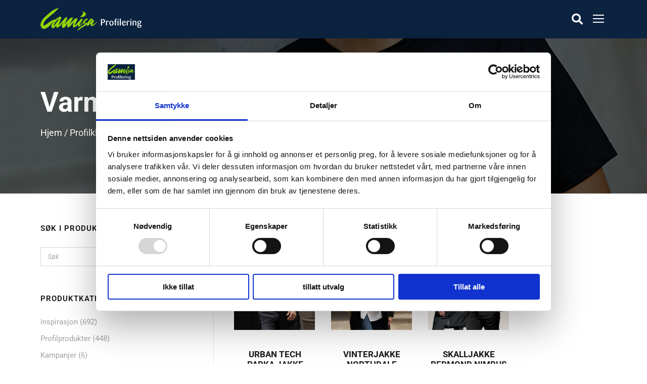

--- FILE ---
content_type: text/html; charset=UTF-8
request_url: https://www.camisa.no/profilklaer-med-logo/jakker-med-logo/varme-jakker/
body_size: 23137
content:
<!DOCTYPE html><html lang="nb-NO" class="no-js"><head><meta charset="UTF-8"><meta name="viewport" content="width=device-width, initial-scale=1"><link rel="profile" href="http://gmpg.org/xfn/11"><link rel="pingback" href="https://www.camisa.no/xmlrpc.php"><meta name='robots' content='index, follow, max-image-preview:large, max-snippet:-1, max-video-preview:-1' /><link media="all" href="https://www.camisa.no/wp-content/cache/autoptimize/css/autoptimize_23293030675506731749dc8fcf3265fc.css" rel="stylesheet"><link media="only screen and (max-width: 768px)" href="https://www.camisa.no/wp-content/cache/autoptimize/css/autoptimize_6fe211f8bb15af76999ce9135805d7af.css" rel="stylesheet"><title>Varme jakker - Camisa AS</title><link rel="canonical" href="https://www.camisa.no/profilklaer-med-logo/jakker-med-logo/varme-jakker/" /><meta property="og:locale" content="nb_NO" /><meta property="og:type" content="article" /><meta property="og:title" content="Varme jakker - Camisa AS" /><meta property="og:url" content="https://www.camisa.no/profilklaer-med-logo/jakker-med-logo/varme-jakker/" /><meta property="og:site_name" content="Camisa AS" /><meta name="twitter:card" content="summary_large_image" /> <script type="application/ld+json" class="yoast-schema-graph">{"@context":"https://schema.org","@graph":[{"@type":"CollectionPage","@id":"https://www.camisa.no/profilklaer-med-logo/jakker-med-logo/varme-jakker/","url":"https://www.camisa.no/profilklaer-med-logo/jakker-med-logo/varme-jakker/","name":"Varme jakker - Camisa AS","isPartOf":{"@id":"https://www.camisa.no/#website"},"primaryImageOfPage":{"@id":"https://www.camisa.no/profilklaer-med-logo/jakker-med-logo/varme-jakker/#primaryimage"},"image":{"@id":"https://www.camisa.no/profilklaer-med-logo/jakker-med-logo/varme-jakker/#primaryimage"},"thumbnailUrl":"https://www.camisa.no/wp-content/uploads/2024/01/Mapelton-parka-Nimbus.jpg","breadcrumb":{"@id":"https://www.camisa.no/profilklaer-med-logo/jakker-med-logo/varme-jakker/#breadcrumb"},"inLanguage":"nb-NO"},{"@type":"ImageObject","inLanguage":"nb-NO","@id":"https://www.camisa.no/profilklaer-med-logo/jakker-med-logo/varme-jakker/#primaryimage","url":"https://www.camisa.no/wp-content/uploads/2024/01/Mapelton-parka-Nimbus.jpg","contentUrl":"https://www.camisa.no/wp-content/uploads/2024/01/Mapelton-parka-Nimbus.jpg","width":500,"height":750,"caption":"URBAN TECH PARKA JAKKE MAPLETON er en teknisk vinterjakke utviklet for profesjonell bruk i krevende vær. Jakken kommer fra kvalitetsmerket Nimbus® og har et tydelig, urbant uttrykk. Den gir effektiv beskyttelse gjennom hele vintersesongen. Jakken er laget av polyester twill med TPU-membran, som gir vind- og vanntette egenskaper. Tapede, kritiske sømmer hindrer vanninntrenging. Dette holder brukeren tørr og komfortabel når været skifter. Overflaten er behandlet med BIONIC-FINISH® ECO, en fluor-fri teknologi som gir varig vannavvisning. Behandlingen reduserer miljøpåvirkning og forlenger plaggets levetid. Overflaten har en matt og sofistikert finish. URBAN TECH PARKA JAKKE MAPLETON har et gjennomført funksjonelt design. Vanntette YKK®-glidelåser på brystlomme og sidelommer beskytter innholdet mot fukt. Glidelåsene gir høy slitestyrke og presis bruk. Hovedglidelåsen har hakebeskyttelse og ekstra stormklaff med trykknapper. Dette gir ekstra beskyttelse mot vind. Splitt bak med skjult knapp gir bedre bevegelighet og passform. Jakken har to innvendige glidelåslommer for trygg oppbevaring av mobil og kort. Uttak for hodetelefoner gir praktisk bruk i hverdagen. Passformen oppleves balansert og strukturert. Designet er Skandinavisk inspirert og minimalistisk. Dette gjør jakken velegnet som profilplagg. Jakken passer godt til ansatte, ledelse og representativ bruk. Finnes i dame- og herremodell. Den egner seg godt som profiljakke til bedrifter, organisasjoner og arrangementer. Jakken gir god synlighet av logo uten å gå på bekostning av uttrykket. URBAN TECH PARKA JAKKE MAPLETON leveres med trykket eller brodert logo og design. Camisa bistår med valg av løsning tilpasset bedriftens profil og behov. TA KONTAKT for å tilpasse et eget pristilbud for deg. PRODUKTINFORMASJON Materiale Ytterstoff i 100 % polyester twill med TPU-membran, foring i 100 % polyester, padding i 100 % polyester | Passform Urban og strukturert | Hals Høy krage med stormklaff | Ermer Lange ermer med god beskyttelse | Komfort Isolerende, pustende og værbeskyttende | Detaljer Vanntette YKK®-glidelåser, stormklaff, innerlommer med glidelås, splitt bak | Sertifiseringer BIONIC-FINISH® ECO vannavvisende behandling | Trykkmetoder Trykk og brodering | Profilering Leveres med logo og design | Størrelser Herre S–4XL, Dame S–3XL | Bruksområde Profiljakke til ansatte, firmabruk, messer og events | Merke Nimbus® | Vask Maks 30 °C, ingen tørketrommel, ingen stryking eller rens"},{"@type":"BreadcrumbList","@id":"https://www.camisa.no/profilklaer-med-logo/jakker-med-logo/varme-jakker/#breadcrumb","itemListElement":[{"@type":"ListItem","position":1,"name":"Hjem","item":"https://www.camisa.no/"},{"@type":"ListItem","position":2,"name":"Profilklær","item":"https://www.camisa.no/profilklaer-med-logo/"},{"@type":"ListItem","position":3,"name":"Jakker","item":"https://www.camisa.no/profilklaer-med-logo/jakker-med-logo/"},{"@type":"ListItem","position":4,"name":"Varme jakker"}]},{"@type":"WebSite","@id":"https://www.camisa.no/#website","url":"https://www.camisa.no/","name":"Camisa AS","description":"Trykk logo på klær og produkter","publisher":{"@id":"https://www.camisa.no/#organization"},"potentialAction":[{"@type":"SearchAction","target":{"@type":"EntryPoint","urlTemplate":"https://www.camisa.no/?s={search_term_string}"},"query-input":{"@type":"PropertyValueSpecification","valueRequired":true,"valueName":"search_term_string"}}],"inLanguage":"nb-NO"},{"@type":"Organization","@id":"https://www.camisa.no/#organization","name":"Camisa AS","url":"https://www.camisa.no/","logo":{"@type":"ImageObject","inLanguage":"nb-NO","@id":"https://www.camisa.no/#/schema/logo/image/","url":"https://i2.wp.com/www.camisa.no/wp-content/uploads/2019/08/logo-camisa-profilering.png?fit=400%2C90&ssl=1","contentUrl":"https://i2.wp.com/www.camisa.no/wp-content/uploads/2019/08/logo-camisa-profilering.png?fit=400%2C90&ssl=1","width":400,"height":90,"caption":"Camisa AS"},"image":{"@id":"https://www.camisa.no/#/schema/logo/image/"},"sameAs":["https://www.facebook.com/camisaprofilering/","https://www.linkedin.com/company/camisa-profilering/"]}]}</script> <link rel='dns-prefetch' href='//fonts.googleapis.com' /><link rel="alternate" type="application/rss+xml" title="Camisa AS &raquo; strøm" href="https://www.camisa.no/feed/" /><link rel="alternate" type="application/rss+xml" title="Camisa AS &raquo; Varme jakker Kategori Strøm" href="https://www.camisa.no/profilklaer-med-logo/jakker-med-logo/varme-jakker/feed/" /> <script type="text/javascript">window._wpemojiSettings = {"baseUrl":"https:\/\/s.w.org\/images\/core\/emoji\/16.0.1\/72x72\/","ext":".png","svgUrl":"https:\/\/s.w.org\/images\/core\/emoji\/16.0.1\/svg\/","svgExt":".svg","source":{"concatemoji":"https:\/\/www.camisa.no\/wp-includes\/js\/wp-emoji-release.min.js?ver=6.8.3"}};
/*! This file is auto-generated */
!function(s,n){var o,i,e;function c(e){try{var t={supportTests:e,timestamp:(new Date).valueOf()};sessionStorage.setItem(o,JSON.stringify(t))}catch(e){}}function p(e,t,n){e.clearRect(0,0,e.canvas.width,e.canvas.height),e.fillText(t,0,0);var t=new Uint32Array(e.getImageData(0,0,e.canvas.width,e.canvas.height).data),a=(e.clearRect(0,0,e.canvas.width,e.canvas.height),e.fillText(n,0,0),new Uint32Array(e.getImageData(0,0,e.canvas.width,e.canvas.height).data));return t.every(function(e,t){return e===a[t]})}function u(e,t){e.clearRect(0,0,e.canvas.width,e.canvas.height),e.fillText(t,0,0);for(var n=e.getImageData(16,16,1,1),a=0;a<n.data.length;a++)if(0!==n.data[a])return!1;return!0}function f(e,t,n,a){switch(t){case"flag":return n(e,"\ud83c\udff3\ufe0f\u200d\u26a7\ufe0f","\ud83c\udff3\ufe0f\u200b\u26a7\ufe0f")?!1:!n(e,"\ud83c\udde8\ud83c\uddf6","\ud83c\udde8\u200b\ud83c\uddf6")&&!n(e,"\ud83c\udff4\udb40\udc67\udb40\udc62\udb40\udc65\udb40\udc6e\udb40\udc67\udb40\udc7f","\ud83c\udff4\u200b\udb40\udc67\u200b\udb40\udc62\u200b\udb40\udc65\u200b\udb40\udc6e\u200b\udb40\udc67\u200b\udb40\udc7f");case"emoji":return!a(e,"\ud83e\udedf")}return!1}function g(e,t,n,a){var r="undefined"!=typeof WorkerGlobalScope&&self instanceof WorkerGlobalScope?new OffscreenCanvas(300,150):s.createElement("canvas"),o=r.getContext("2d",{willReadFrequently:!0}),i=(o.textBaseline="top",o.font="600 32px Arial",{});return e.forEach(function(e){i[e]=t(o,e,n,a)}),i}function t(e){var t=s.createElement("script");t.src=e,t.defer=!0,s.head.appendChild(t)}"undefined"!=typeof Promise&&(o="wpEmojiSettingsSupports",i=["flag","emoji"],n.supports={everything:!0,everythingExceptFlag:!0},e=new Promise(function(e){s.addEventListener("DOMContentLoaded",e,{once:!0})}),new Promise(function(t){var n=function(){try{var e=JSON.parse(sessionStorage.getItem(o));if("object"==typeof e&&"number"==typeof e.timestamp&&(new Date).valueOf()<e.timestamp+604800&&"object"==typeof e.supportTests)return e.supportTests}catch(e){}return null}();if(!n){if("undefined"!=typeof Worker&&"undefined"!=typeof OffscreenCanvas&&"undefined"!=typeof URL&&URL.createObjectURL&&"undefined"!=typeof Blob)try{var e="postMessage("+g.toString()+"("+[JSON.stringify(i),f.toString(),p.toString(),u.toString()].join(",")+"));",a=new Blob([e],{type:"text/javascript"}),r=new Worker(URL.createObjectURL(a),{name:"wpTestEmojiSupports"});return void(r.onmessage=function(e){c(n=e.data),r.terminate(),t(n)})}catch(e){}c(n=g(i,f,p,u))}t(n)}).then(function(e){for(var t in e)n.supports[t]=e[t],n.supports.everything=n.supports.everything&&n.supports[t],"flag"!==t&&(n.supports.everythingExceptFlag=n.supports.everythingExceptFlag&&n.supports[t]);n.supports.everythingExceptFlag=n.supports.everythingExceptFlag&&!n.supports.flag,n.DOMReady=!1,n.readyCallback=function(){n.DOMReady=!0}}).then(function(){return e}).then(function(){var e;n.supports.everything||(n.readyCallback(),(e=n.source||{}).concatemoji?t(e.concatemoji):e.wpemoji&&e.twemoji&&(t(e.twemoji),t(e.wpemoji)))}))}((window,document),window._wpemojiSettings);</script> <link rel='stylesheet' id='realfactory-custom-style-css' href='https://www.camisa.no/wp-content/cache/autoptimize/css/autoptimize_single_2ca0f60cd500fb7bf4ae29ff52b91d2e.css?1764229856&#038;ver=6.8.3' type='text/css' media='all' /><link rel='stylesheet' id='elementor-post-31542-css' href='https://www.camisa.no/wp-content/cache/autoptimize/css/autoptimize_single_9022c42e823ed3c709c17b9eed7ce4f1.css?ver=1769209602' type='text/css' media='all' /><link rel='stylesheet' id='elementor-gf-local-roboto-css' href='https://www.camisa.no/wp-content/cache/autoptimize/css/autoptimize_single_81528cbca68447ab97fccf8262c2bae8.css?ver=1751284851' type='text/css' media='all' /><link rel='stylesheet' id='elementor-gf-local-robotoslab-css' href='https://www.camisa.no/wp-content/cache/autoptimize/css/autoptimize_single_5e48d9cbe84d3039bb74a5a1ce1ac927.css?ver=1751284872' type='text/css' media='all' /> <script type="text/javascript" src="https://www.camisa.no/wp-includes/js/jquery/jquery.min.js?ver=3.7.1" id="jquery-core-js"></script> <script type="text/javascript" id="wc-jquery-blockui-js-extra">var wc_jquery_blockui_params = {"i18n_make_a_selection_text":"The selected variation is not available"};</script> <script type="text/javascript" id="wc-js-cookie-js-extra">var wc_js_cookie_params = {"i18n_make_a_selection_text":"The selected variation is not available"};</script> <script type="text/javascript" id="woocommerce-js-extra">var woocommerce_params = {"ajax_url":"\/wp-admin\/admin-ajax.php","wc_ajax_url":"\/?wc-ajax=%%endpoint%%","i18n_password_show":"Vis passord","i18n_password_hide":"Skjul passord","i18n_make_a_selection_text":"The selected variation is not available"};</script> <link rel="https://api.w.org/" href="https://www.camisa.no/wp-json/" /><link rel="alternate" title="JSON" type="application/json" href="https://www.camisa.no/wp-json/wp/v2/product_cat/75" /><link rel="EditURI" type="application/rsd+xml" title="RSD" href="https://www.camisa.no/xmlrpc.php?rsd" /><meta name="generator" content="WordPress 6.8.3" /><meta name="generator" content="WooCommerce 10.4.3" /> <script>document.documentElement.className = document.documentElement.className.replace('no-js', 'js');</script> <!--[if lt IE 9]> <script src="https://www.camisa.no/wp-content/themes/realfactory/js/html5.js"></script> <![endif]--> <noscript><style>.woocommerce-product-gallery{ opacity: 1 !important; }</style></noscript><meta name="generator" content="Elementor 3.34.0; features: e_font_icon_svg, additional_custom_breakpoints; settings: css_print_method-external, google_font-enabled, font_display-swap">  <script>(function(w,d,s,l,i){w[l]=w[l]||[];w[l].push({'gtm.start':

new Date().getTime(),event:'gtm.js'});var f=d.getElementsByTagName(s)[0],

j=d.createElement(s),dl=l!='dataLayer'?'&l='+l:'';j.async=true;j.src=

'https://www.googletagmanager.com/gtm.js?id='+i+dl;f.parentNode.insertBefore(j,f);

})(window,document,'script','dataLayer','GTM-KH4B3NT');</script> <link rel="icon" href="https://www.camisa.no/wp-content/uploads/2019/09/favicon.ico" sizes="32x32" /><link rel="icon" href="https://www.camisa.no/wp-content/uploads/2019/09/favicon.ico" sizes="192x192" /><link rel="apple-touch-icon" href="https://www.camisa.no/wp-content/uploads/2019/09/favicon.ico" /><meta name="msapplication-TileImage" content="https://www.camisa.no/wp-content/uploads/2019/09/favicon.ico" /><meta name="facebook-domain-verification" content="mqet5ln5sm6cy2xr3sm0w0ep9ouhgm" /> <script src="https://assets.mailmojo.no/sdk.js" data-token="5UNKlm6FPBuZrJD5PhEIqYLeOJKD35" async></script> <script>jQuery(document).ready(function() {
	jQuery('.gdlr-core-product-style-grid .gdlr-core-product-view-detail').each(function(idx, element) {
		var $element = jQuery(element);
		
		$element.find('img').css({
			position		: 'absolute',
			top				: '50%',
			left			: '50%',
			transform		: 'translate(-50%, -50%)',
			transition		: 'none'
		});
		$element.append('<img src="/wp-content/themes/realfactory/images/product-transparent-placeholder.png" />');
	});

	jQuery('.tt-product-description img').each(function(idx, el) {
		el = jQuery(el);
		if(el.attr('src').indexOf('wp.com/'))
			el.attr('src', el.attr('src').replace(/i[0-9]+\.wp\.com/g, ''));
	});
});</script></head><body class="archive tax-product_cat term-varme-jakker term-75 wp-theme-realfactory wp-child-theme-camisa theme-realfactory gdlr-core-body woocommerce woocommerce-page woocommerce-no-js realfactory-body realfactory-body-front realfactory-full gdlr-core-link-to-lightbox elementor-default elementor-kit-31542"> <noscript><iframe data-src="https://www.googletagmanager.com/ns.html?id=GTM-KH4B3NT"  height="0" width="0" style="display:none;visibility:hidden" src="[data-uri]" class="lazyload" data-load-mode="1"></iframe></noscript><div class="realfactory-mobile-header-wrap" ><div class="realfactory-mobile-header realfactory-header-background realfactory-style-slide" id="realfactory-mobile-header" ><div class="realfactory-mobile-header-container realfactory-container" ><div class="realfactory-logo  realfactory-item-pdlr"><div class="realfactory-logo-inner"><a href="https://www.camisa.no/" ><img data-src="https://www.camisa.no/wp-content/uploads/2019/08/logo-camisa-profilering.png" alt="" width="400" height="90" title="logo-camisa-profilering" src="[data-uri]" class="lazyload" style="--smush-placeholder-width: 400px; --smush-placeholder-aspect-ratio: 400/90;" /></a></div></div><div class="realfactory-mobile-menu-right" ><div class="realfactory-main-menu-search" id="realfactory-mobile-top-search" ><i class="fa fa-search" ></i></div><div class="realfactory-top-search-wrap" ><div class="realfactory-top-search-close" >x</div><div class="realfactory-top-search-row" ><div class="realfactory-top-search-cell" ><div class="ysm-search-widget ysm-search-widget-1"><form data-id="1" role="search" method="get" class="search-form" action="https://www.camisa.no/"><div class="ysm-smart-search-input-holder"> <label for="ysm-smart-search-1-69750bb1277dd"> <span class="screen-reader-text">Søk</span> <input type="search" name="s" value="" id="ysm-smart-search-1-69750bb1277dd" class="search-field" placeholder="Søk" /> </label> <input type="hidden" name="search_id" value="1" /> <input type="hidden" name="post_type" value="product" /> <button type="submit" class="search-submit" aria-label="Search"><span class="screen-reader-text">Search</span></button></div></form></div></div></div></div><div class="realfactory-overlay-menu realfactory-mobile-menu" id="realfactory-mobile-menu" ><a class="realfactory-overlay-menu-icon realfactory-mobile-menu-button realfactory-mobile-button-hamburger" href="#"  ><span></span></a><div class="realfactory-overlay-menu-content realfactory-navigation-font" ><div class="realfactory-overlay-menu-close" ></div><div class="realfactory-overlay-menu-row" ><div class="realfactory-overlay-menu-cell" ><ul id="menu-main-navigation" class="menu"><li class="menu-item menu-item-type-taxonomy menu-item-object-product_cat current-product_cat-ancestor current-menu-ancestor menu-item-has-children menu-item-8149"><a href="https://www.camisa.no/profilklaer-med-logo/">Profilklær</a><ul class="sub-menu"><li class="menu-item menu-item-type-taxonomy menu-item-object-product_cat menu-item-has-children menu-item-8151"><a href="https://www.camisa.no/profilklaer-med-logo/t-skjorter-med-trykk/">T-skjorter</a><ul class="sub-menu"><li class="menu-item menu-item-type-taxonomy menu-item-object-product_cat menu-item-8152"><a href="https://www.camisa.no/profilklaer-med-logo/t-skjorter-med-trykk/t-skjorter-med-logo/">T-skjorter</a></li><li class="menu-item menu-item-type-taxonomy menu-item-object-product_cat menu-item-8154"><a href="https://www.camisa.no/profilklaer-med-logo/t-skjorter-med-trykk/t-skjorter-langermet/">T-skjorter langermet</a></li><li class="menu-item menu-item-type-taxonomy menu-item-object-product_cat menu-item-31945"><a href="https://www.camisa.no/profilklaer-med-logo/t-skjorter-med-trykk/oversized-t-skjorter/">Oversized T-skjorter</a></li><li class="menu-item menu-item-type-taxonomy menu-item-object-product_cat menu-item-8153"><a href="https://www.camisa.no/profilklaer-med-logo/t-skjorter-med-trykk/tekniske-t-skjorter/">Tekniske T-skjorter</a></li><li class="menu-item menu-item-type-taxonomy menu-item-object-product_cat menu-item-8155"><a href="https://www.camisa.no/profilklaer-med-logo/t-skjorter-med-trykk/singletter/">Singletter</a></li></ul></li><li class="menu-item menu-item-type-taxonomy menu-item-object-product_cat menu-item-has-children menu-item-8156"><a href="https://www.camisa.no/profilklaer-med-logo/tennisskjorter/">Tennisskjorter/Polo</a><ul class="sub-menu"><li class="menu-item menu-item-type-taxonomy menu-item-object-product_cat menu-item-33264"><a href="https://www.camisa.no/profilklaer-med-logo/tennisskjorter/tennisskjorter-tennisskjorter/">Tennisskjorter</a></li><li class="menu-item menu-item-type-taxonomy menu-item-object-product_cat menu-item-33263"><a href="https://www.camisa.no/profilklaer-med-logo/tennisskjorter/tekniske-tennisskjorter/">Tekniske tennisskjorter</a></li></ul></li><li class="menu-item menu-item-type-taxonomy menu-item-object-product_cat menu-item-has-children menu-item-9217"><a href="https://www.camisa.no/profilklaer-med-logo/gensere-college-med-trykk/">Gensere/College</a><ul class="sub-menu"><li class="menu-item menu-item-type-taxonomy menu-item-object-product_cat menu-item-9218"><a href="https://www.camisa.no/profilklaer-med-logo/gensere-college-med-trykk/collegegenser/">Collegegenser</a></li><li class="menu-item menu-item-type-taxonomy menu-item-object-product_cat menu-item-33311"><a href="https://www.camisa.no/profilklaer-med-logo/gensere-college-med-trykk/college-half-zip/">College half-zip</a></li><li class="menu-item menu-item-type-taxonomy menu-item-object-product_cat menu-item-9219"><a href="https://www.camisa.no/profilklaer-med-logo/gensere-college-med-trykk/collegejakker-med-trykk/">Collegejakker</a></li><li class="menu-item menu-item-type-taxonomy menu-item-object-product_cat menu-item-9220"><a href="https://www.camisa.no/profilklaer-med-logo/gensere-college-med-trykk/hettegenser-med-trykk/">Hettegenser</a></li><li class="menu-item menu-item-type-taxonomy menu-item-object-product_cat menu-item-9221"><a href="https://www.camisa.no/profilklaer-med-logo/gensere-college-med-trykk/hettejakker-med-trykk/">Hettejakker</a></li></ul></li><li class="menu-item menu-item-type-taxonomy menu-item-object-product_cat menu-item-8157"><a href="https://www.camisa.no/profilklaer-med-logo/skjorter-med-logo/">Skjorter</a></li><li class="menu-item menu-item-type-taxonomy menu-item-object-product_cat current-product_cat-ancestor current-menu-ancestor current-menu-parent current-product_cat-parent menu-item-has-children menu-item-9962"><a href="https://www.camisa.no/profilklaer-med-logo/jakker-med-logo/">Jakker</a><ul class="sub-menu"><li class="menu-item menu-item-type-taxonomy menu-item-object-product_cat menu-item-33986"><a href="https://www.camisa.no/profilklaer-med-logo/jakker-med-logo/fleecejakker/">Fleecejakker</a></li><li class="menu-item menu-item-type-taxonomy menu-item-object-product_cat menu-item-9967"><a href="https://www.camisa.no/profilklaer-med-logo/jakker-med-logo/softshelljakker-med-logo/">Softshelljakker</a></li><li class="menu-item menu-item-type-taxonomy menu-item-object-product_cat menu-item-9964"><a href="https://www.camisa.no/profilklaer-med-logo/jakker-med-logo/hybridjakker/">Hybridjakker</a></li><li class="menu-item menu-item-type-taxonomy menu-item-object-product_cat menu-item-27473"><a href="https://www.camisa.no/profilklaer-med-logo/jakker-med-logo/lette-jakker/">Lette jakker</a></li><li class="menu-item menu-item-type-taxonomy menu-item-object-product_cat current-menu-item menu-item-9968"><a href="https://www.camisa.no/profilklaer-med-logo/jakker-med-logo/varme-jakker/" aria-current="page">Varme jakker</a></li><li class="menu-item menu-item-type-taxonomy menu-item-object-product_cat menu-item-9963"><a href="https://www.camisa.no/profilklaer-med-logo/jakker-med-logo/dun-og-boblejakker/">Dun og boblejakker</a></li><li class="menu-item menu-item-type-taxonomy menu-item-object-product_cat menu-item-9966"><a href="https://www.camisa.no/profilklaer-med-logo/jakker-med-logo/regn-og-skalljakker/">Regn- og skalljakker</a></li><li class="menu-item menu-item-type-taxonomy menu-item-object-product_cat menu-item-27471"><a href="https://www.camisa.no/profilklaer-med-logo/jakker-med-logo/vester/">Vester</a></li><li class="menu-item menu-item-type-taxonomy menu-item-object-product_cat menu-item-32516"><a href="https://www.camisa.no/profilklaer-med-logo/jakker-med-logo/dressjakker/">Dressjakker</a></li></ul></li><li class="menu-item menu-item-type-taxonomy menu-item-object-product_cat menu-item-has-children menu-item-9989"><a href="https://www.camisa.no/profilklaer-med-logo/bukser/">Bukser</a><ul class="sub-menu"><li class="menu-item menu-item-type-taxonomy menu-item-object-product_cat menu-item-33275"><a href="https://www.camisa.no/profilklaer-med-logo/bukser/bukser-joggebukser/">Joggebukser</a></li></ul></li><li class="menu-item menu-item-type-taxonomy menu-item-object-product_cat menu-item-9227"><a href="https://www.camisa.no/profilklaer-med-logo/strikkegenser/">Strikkegenser</a></li><li class="menu-item menu-item-type-taxonomy menu-item-object-product_cat menu-item-has-children menu-item-9977"><a href="https://www.camisa.no/profilklaer-med-logo/caps-luer-hodeplagg-med-logo/">Caps, luer &amp; hodeplagg</a><ul class="sub-menu"><li class="menu-item menu-item-type-taxonomy menu-item-object-product_cat menu-item-29908"><a href="https://www.camisa.no/profilklaer-med-logo/caps-luer-hodeplagg-med-logo/caps-med-logo/">Capser</a></li><li class="menu-item menu-item-type-taxonomy menu-item-object-product_cat menu-item-29909"><a href="https://www.camisa.no/profilklaer-med-logo/caps-luer-hodeplagg-med-logo/luer/">Luer</a></li><li class="menu-item menu-item-type-taxonomy menu-item-object-product_cat menu-item-29910"><a href="https://www.camisa.no/profilklaer-med-logo/caps-luer-hodeplagg-med-logo/bottehatt/">Bøttehatt</a></li><li class="menu-item menu-item-type-taxonomy menu-item-object-product_cat menu-item-29912"><a href="https://www.camisa.no/profilklaer-med-logo/caps-luer-hodeplagg-med-logo/panneband/">Pannebånd</a></li><li class="menu-item menu-item-type-taxonomy menu-item-object-product_cat menu-item-29911"><a href="https://www.camisa.no/profilklaer-med-logo/caps-luer-hodeplagg-med-logo/multihals/">Multihals</a></li></ul></li><li class="menu-item menu-item-type-taxonomy menu-item-object-product_cat menu-item-9969"><a href="https://www.camisa.no/profilklaer-med-logo/treningsklaer/">Sport- og treningsklær</a></li><li class="menu-item menu-item-type-taxonomy menu-item-object-product_cat menu-item-has-children menu-item-9979"><a href="https://www.camisa.no/profilklaer-med-logo/undertoy-og-sokker/">Undertøy og sokker</a><ul class="sub-menu"><li class="menu-item menu-item-type-taxonomy menu-item-object-product_cat menu-item-33265"><a href="https://www.camisa.no/profilklaer-med-logo/undertoy-og-sokker/sokker-med-logo/">Sokker</a></li><li class="menu-item menu-item-type-taxonomy menu-item-object-product_cat menu-item-33465"><a href="https://www.camisa.no/profilklaer-med-logo/undertoy-og-sokker/undertoy/">Undertøy</a></li></ul></li><li class="menu-item menu-item-type-taxonomy menu-item-object-product_cat menu-item-34813"><a href="https://www.camisa.no/profilklaer-med-logo/barn-og-ungdom/">Barn og ungdom</a></li></ul></li><li class="menu-item menu-item-type-post_type menu-item-object-page menu-item-has-children menu-item-29214"><a href="https://www.camisa.no/profilprodukter/">Profilprodukter</a><ul class="sub-menu"><li class="menu-item menu-item-type-taxonomy menu-item-object-product_cat menu-item-has-children menu-item-8145"><a href="https://www.camisa.no/bagger-sekker-og-nett/">Bagger, sekker &#038; nett</a><ul class="sub-menu"><li class="menu-item menu-item-type-taxonomy menu-item-object-product_cat menu-item-9993"><a href="https://www.camisa.no/bagger-sekker-og-nett/bagger/">Bagger</a></li><li class="menu-item menu-item-type-taxonomy menu-item-object-product_cat menu-item-34694"><a href="https://www.camisa.no/profilprodukter/gaveposer-og-innpakning/">Gaveposer og innpakning</a></li><li class="menu-item menu-item-type-taxonomy menu-item-object-product_cat menu-item-9995"><a href="https://www.camisa.no/bagger-sekker-og-nett/handlenett/">Handlenett og tote bags</a></li><li class="menu-item menu-item-type-taxonomy menu-item-object-product_cat menu-item-30339"><a href="https://www.camisa.no/bagger-sekker-og-nett/kjolebag/">Kjølebagger</a></li><li class="menu-item menu-item-type-taxonomy menu-item-object-product_cat menu-item-31236"><a href="https://www.camisa.no/bagger-sekker-og-nett/midjevesker/">Midjevesker</a></li><li class="menu-item menu-item-type-taxonomy menu-item-object-product_cat menu-item-31237"><a href="https://www.camisa.no/bagger-sekker-og-nett/pc-mapper/">PC-mapper</a></li><li class="menu-item menu-item-type-taxonomy menu-item-object-product_cat menu-item-34626"><a href="https://www.camisa.no/bagger-sekker-og-nett/pc-ryggsekker/">PC-ryggsekker</a></li><li class="menu-item menu-item-type-taxonomy menu-item-object-product_cat menu-item-30399"><a href="https://www.camisa.no/bagger-sekker-og-nett/reisesett/">Reisesett</a></li><li class="menu-item menu-item-type-taxonomy menu-item-object-product_cat menu-item-9996"><a href="https://www.camisa.no/bagger-sekker-og-nett/ryggsekker/">Ryggsekker</a></li><li class="menu-item menu-item-type-taxonomy menu-item-object-product_cat menu-item-9997"><a href="https://www.camisa.no/bagger-sekker-og-nett/skuldervesker/">Skuldervesker</a></li><li class="menu-item menu-item-type-taxonomy menu-item-object-product_cat menu-item-30340"><a href="https://www.camisa.no/bagger-sekker-og-nett/toalettmapper/">Toalettmapper</a></li><li class="menu-item menu-item-type-taxonomy menu-item-object-product_cat menu-item-30338"><a href="https://www.camisa.no/bagger-sekker-og-nett/trillekoffert/">Trillekoffert</a></li></ul></li><li class="menu-item menu-item-type-taxonomy menu-item-object-product_cat menu-item-has-children menu-item-32921"><a href="https://www.camisa.no/profilprodukter/button-pins-og-merker/">Button, pins og merker</a><ul class="sub-menu"><li class="menu-item menu-item-type-taxonomy menu-item-object-product_cat menu-item-31975"><a href="https://www.camisa.no/profilprodukter/klistremerker/">Klistremerker</a></li><li class="menu-item menu-item-type-taxonomy menu-item-object-product_cat menu-item-31976"><a href="https://www.camisa.no/profilprodukter/button-pins-og-merker/midlertidige-tatoveringer/">Midlertidige tatoveringer</a></li></ul></li><li class="menu-item menu-item-type-taxonomy menu-item-object-product_cat menu-item-has-children menu-item-8146"><a href="https://www.camisa.no/profilprodukter/mat-og-drikkeprodukter-med-logo/">Drikkeprodukter</a><ul class="sub-menu"><li class="menu-item menu-item-type-taxonomy menu-item-object-product_cat menu-item-10017"><a href="https://www.camisa.no/profilprodukter/mat-og-drikkeprodukter-med-logo/drikkeflasker-med-logo/">Drikkeflasker</a></li><li class="menu-item menu-item-type-taxonomy menu-item-object-product_cat menu-item-31199"><a href="https://www.camisa.no/profilprodukter/mat-og-drikkeprodukter-med-logo/termoflasker/">Termoflasker</a></li><li class="menu-item menu-item-type-taxonomy menu-item-object-product_cat menu-item-19302"><a href="https://www.camisa.no/profilprodukter/mat-og-drikkeprodukter-med-logo/termokopper/">Termokopper</a></li><li class="menu-item menu-item-type-taxonomy menu-item-object-product_cat menu-item-10020"><a href="https://www.camisa.no/profilprodukter/mat-og-drikkeprodukter-med-logo/termos/">Termos</a></li><li class="menu-item menu-item-type-taxonomy menu-item-object-product_cat menu-item-10018"><a href="https://www.camisa.no/profilprodukter/mat-og-drikkeprodukter-med-logo/kopper-og-krus/">Kopper og krus</a></li><li class="menu-item menu-item-type-taxonomy menu-item-object-product_cat menu-item-10016"><a href="https://www.camisa.no/profilprodukter/mat-og-drikkeprodukter-med-logo/kaffekanner/">Kaffekanner</a></li><li class="menu-item menu-item-type-taxonomy menu-item-object-product_cat menu-item-32706"><a href="https://www.camisa.no/profilprodukter/mat-og-drikkeprodukter-med-logo/logovann/">Logovann</a></li><li class="menu-item menu-item-type-taxonomy menu-item-object-product_cat menu-item-33866"><a href="https://www.camisa.no/profilprodukter/mat-og-drikkeprodukter-med-logo/glass/">Glass</a></li></ul></li><li class="menu-item menu-item-type-taxonomy menu-item-object-product_cat menu-item-23921"><a href="https://www.camisa.no/profilprodukter/display-og-messeutstyr/">Display og messeutstyr</a></li><li class="menu-item menu-item-type-taxonomy menu-item-object-product_cat menu-item-has-children menu-item-31847"><a href="https://www.camisa.no/profilprodukter/dekor/">Dekor</a><ul class="sub-menu"><li class="menu-item menu-item-type-taxonomy menu-item-object-product_cat menu-item-31848"><a href="https://www.camisa.no/profilprodukter/dekor/ballonger/">Ballonger</a></li><li class="menu-item menu-item-type-taxonomy menu-item-object-product_cat menu-item-32453"><a href="https://www.camisa.no/profilprodukter/dekor/julepynt/">Julepynt</a></li><li class="menu-item menu-item-type-taxonomy menu-item-object-product_cat menu-item-31849"><a href="https://www.camisa.no/profilprodukter/dekor/vimpler-og-flagg/">Vimpler og flagg</a></li></ul></li><li class="menu-item menu-item-type-taxonomy menu-item-object-product_cat menu-item-has-children menu-item-10021"><a href="https://www.camisa.no/profilprodukter/elektronikk-og-gadgets/">Elektronikk &amp; Gadgets</a><ul class="sub-menu"><li class="menu-item menu-item-type-taxonomy menu-item-object-product_cat menu-item-30679"><a href="https://www.camisa.no/profilprodukter/elektronikk-og-gadgets/datamus-og-tilbehor/">Datamus og tilbehør</a></li><li class="menu-item menu-item-type-taxonomy menu-item-object-product_cat menu-item-30673"><a href="https://www.camisa.no/profilprodukter/elektronikk-og-gadgets/hoyttalere/">Høyttalere</a></li><li class="menu-item menu-item-type-taxonomy menu-item-object-product_cat menu-item-30680"><a href="https://www.camisa.no/profilprodukter/elektronikk-og-gadgets/ladere-og-multikabler/">Ladere og multikabler</a></li><li class="menu-item menu-item-type-taxonomy menu-item-object-product_cat menu-item-34357"><a href="https://www.camisa.no/profilprodukter/elektronikk-og-gadgets/lommelykt/">Lommelykt</a></li><li class="menu-item menu-item-type-taxonomy menu-item-object-product_cat menu-item-33431"><a href="https://www.camisa.no/profilprodukter/elektronikk-og-gadgets/minnepinner/">Minnepinner</a></li><li class="menu-item menu-item-type-taxonomy menu-item-object-product_cat menu-item-34164"><a href="https://www.camisa.no/profilprodukter/elektronikk-og-gadgets/nodradio/">Nødradio</a></li></ul></li><li class="menu-item menu-item-type-taxonomy menu-item-object-product_cat menu-item-10029"><a href="https://www.camisa.no/profilprodukter/godteri-med-logo/">Godteri og sjokolade</a></li><li class="menu-item menu-item-type-taxonomy menu-item-object-product_cat menu-item-33772"><a href="https://www.camisa.no/profilprodukter/helse-og-velvare/">Helse og velvære</a></li><li class="menu-item menu-item-type-taxonomy menu-item-object-product_cat menu-item-30697"><a href="https://www.camisa.no/profilprodukter/isskraper/">Isskraper</a></li><li class="menu-item menu-item-type-taxonomy menu-item-object-product_cat menu-item-has-children menu-item-10024"><a href="https://www.camisa.no/profilprodukter/kjokken/">Kjøkken og tilbehør</a><ul class="sub-menu"><li class="menu-item menu-item-type-taxonomy menu-item-object-product_cat menu-item-34636"><a href="https://www.camisa.no/profilprodukter/kjokken/barutstyr/">Barutstyr</a></li><li class="menu-item menu-item-type-taxonomy menu-item-object-product_cat menu-item-30744"><a href="https://www.camisa.no/profilprodukter/flaske-og-boksapnere/">Flaske- og boksåpnere</a></li><li class="menu-item menu-item-type-taxonomy menu-item-object-product_cat menu-item-34638"><a href="https://www.camisa.no/profilprodukter/kjokken/knivsliper/">Knivsliper</a></li><li class="menu-item menu-item-type-taxonomy menu-item-object-product_cat menu-item-34637"><a href="https://www.camisa.no/profilprodukter/kjokken/lommelerke/">Lommelerke</a></li><li class="menu-item menu-item-type-taxonomy menu-item-object-product_cat menu-item-33640"><a href="https://www.camisa.no/profilprodukter/mat-og-drikkeprodukter-med-logo/mat-og-lunsjbokser/">Mat og lunsjbokser</a></li><li class="menu-item menu-item-type-taxonomy menu-item-object-product_cat menu-item-34643"><a href="https://www.camisa.no/profilprodukter/kjokken/vinsett-og-tilbehor/">Vinsett og tilbehør</a></li></ul></li><li class="menu-item menu-item-type-taxonomy menu-item-object-product_cat menu-item-has-children menu-item-31977"><a href="https://www.camisa.no/profilprodukter/kontor-og-skrivesaker/">Kontor og skrivesaker</a><ul class="sub-menu"><li class="menu-item menu-item-type-taxonomy menu-item-object-product_cat menu-item-33911"><a href="https://www.camisa.no/profilprodukter/kontor-og-skrivesaker/linjaler/">Linjaler</a></li><li class="menu-item menu-item-type-taxonomy menu-item-object-product_cat menu-item-33932"><a href="https://www.camisa.no/profilprodukter/kontor-og-skrivesaker/male-og-tegnesaker/">Male- og Tegnesaker</a></li><li class="menu-item menu-item-type-taxonomy menu-item-object-product_cat menu-item-30187"><a href="https://www.camisa.no/profilprodukter/kontor-og-skrivesaker/notatboker-med-logo/">Notatbøker</a></li><li class="menu-item menu-item-type-taxonomy menu-item-object-product_cat menu-item-10037"><a href="https://www.camisa.no/profilprodukter/kontor-og-skrivesaker/penner/">Penner</a></li></ul></li><li class="menu-item menu-item-type-taxonomy menu-item-object-product_cat menu-item-10034"><a href="https://www.camisa.no/profilprodukter/logoband-og-armband/">Logobånd og armbånd</a></li><li class="menu-item menu-item-type-taxonomy menu-item-object-product_cat menu-item-31101"><a href="https://www.camisa.no/profilprodukter/leker-og-spill/">Leker og spill</a></li><li class="menu-item menu-item-type-taxonomy menu-item-object-product_cat menu-item-10025"><a href="https://www.camisa.no/profilprodukter/lommeboker/">Lommebøker</a></li><li class="menu-item menu-item-type-taxonomy menu-item-object-product_cat menu-item-33301"><a href="https://www.camisa.no/profilprodukter/medaljer/">Medaljer og priser</a></li><li class="menu-item menu-item-type-taxonomy menu-item-object-product_cat menu-item-10035"><a href="https://www.camisa.no/profilprodukter/nokkelringer-med-logo/">Nøkkelringer</a></li><li class="menu-item menu-item-type-taxonomy menu-item-object-product_cat menu-item-10036"><a href="https://www.camisa.no/profilprodukter/paraply-med-logo/">Paraply</a></li><li class="menu-item menu-item-type-taxonomy menu-item-object-product_cat menu-item-33273"><a href="https://www.camisa.no/profilprodukter/regnponcho/">Regnponcho</a></li><li class="menu-item menu-item-type-taxonomy menu-item-object-product_cat menu-item-10038"><a href="https://www.camisa.no/profilprodukter/refleks/">Refleksprodukter og klær</a></li><li class="menu-item menu-item-type-taxonomy menu-item-object-product_cat menu-item-30743"><a href="https://www.camisa.no/profilprodukter/sitteunderlag-med-logo/">Sitteunderlag</a></li><li class="menu-item menu-item-type-taxonomy menu-item-object-product_cat menu-item-10039"><a href="https://www.camisa.no/profilprodukter/solbriller/">Solbriller</a></li><li class="menu-item menu-item-type-taxonomy menu-item-object-product_cat menu-item-has-children menu-item-31978"><a href="https://www.camisa.no/profilprodukter/tekstiler/">Tekstiler</a><ul class="sub-menu"><li class="menu-item menu-item-type-taxonomy menu-item-object-product_cat menu-item-30750"><a href="https://www.camisa.no/profilprodukter/tekstiler/pledd/">Pledd</a></li><li class="menu-item menu-item-type-taxonomy menu-item-object-product_cat menu-item-10023"><a href="https://www.camisa.no/profilprodukter/tekstiler/handklaer/">Håndklær</a></li></ul></li></ul></li><li class="menu-item menu-item-type-taxonomy menu-item-object-product_cat menu-item-has-children menu-item-29956"><a href="https://www.camisa.no/arbeidsklaer-med-logo/">Arbeidsklær</a><ul class="sub-menu"><li class="menu-item menu-item-type-taxonomy menu-item-object-product_cat menu-item-33090"><a href="https://www.camisa.no/arbeidsklaer-med-logo/kontorbekledning-og-formelle-antrekk/">Kontorbekledning &amp; formelle antrekk</a></li><li class="menu-item menu-item-type-taxonomy menu-item-object-product_cat menu-item-29343"><a href="https://www.camisa.no/arbeidsklaer-med-logo/helse-omsorg-arbeidsklaer/">Helse, klinikk &amp; omsorg</a></li><li class="menu-item menu-item-type-taxonomy menu-item-object-product_cat menu-item-has-children menu-item-9980"><a href="https://www.camisa.no/arbeidsklaer-med-logo/hotell-restaurant-catering/">Hotell &#038; Restaurant</a><ul class="sub-menu"><li class="menu-item menu-item-type-taxonomy menu-item-object-product_cat menu-item-32663"><a href="https://www.camisa.no/arbeidsklaer-med-logo/hotell-restaurant-catering/t-skjorter-60/">T-skjorter 60</a></li><li class="menu-item menu-item-type-taxonomy menu-item-object-product_cat menu-item-12543"><a href="https://www.camisa.no/arbeidsklaer-med-logo/hotell-restaurant-catering/skjorter-hotell-restaurant-og-kjokken/">Skjorter</a></li><li class="menu-item menu-item-type-taxonomy menu-item-object-product_cat menu-item-12544"><a href="https://www.camisa.no/arbeidsklaer-med-logo/hotell-restaurant-catering/tennisskjorter-60/">Tennisskjorter 60</a></li><li class="menu-item menu-item-type-taxonomy menu-item-object-product_cat menu-item-9981"><a href="https://www.camisa.no/arbeidsklaer-med-logo/hotell-restaurant-catering/smekkeforkle-og-forstykker/">Smekkeforkle og forstykker</a></li><li class="menu-item menu-item-type-taxonomy menu-item-object-product_cat menu-item-9983"><a href="https://www.camisa.no/arbeidsklaer-med-logo/hotell-restaurant-catering/kokkejakker/">Kokkejakker</a></li><li class="menu-item menu-item-type-taxonomy menu-item-object-product_cat menu-item-9982"><a href="https://www.camisa.no/arbeidsklaer-med-logo/hotell-restaurant-catering/kokkebukser/">Kokkebukser</a></li><li class="menu-item menu-item-type-taxonomy menu-item-object-product_cat menu-item-9984"><a href="https://www.camisa.no/arbeidsklaer-med-logo/hotell-restaurant-catering/kokkeluer/">Kokkeluer</a></li><li class="menu-item menu-item-type-taxonomy menu-item-object-product_cat menu-item-32505"><a href="https://www.camisa.no/arbeidsklaer-med-logo/hotell-restaurant-catering/dresser/">Dresser</a></li><li class="menu-item menu-item-type-taxonomy menu-item-object-product_cat menu-item-33067"><a href="https://www.camisa.no/arbeidsklaer-med-logo/hotell-restaurant-catering/vest/">Vest</a></li><li class="menu-item menu-item-type-taxonomy menu-item-object-product_cat menu-item-9987"><a href="https://www.camisa.no/arbeidsklaer-med-logo/hotell-restaurant-catering/slips-og-annet-tilbehor/">Slips og annet tilbehør</a></li></ul></li><li class="menu-item menu-item-type-taxonomy menu-item-object-product_cat menu-item-29208"><a href="https://www.camisa.no/arbeidsklaer-med-logo/arbeidsklaer-bygg-anlegg/">Bygg &amp; Anlegg</a></li></ul></li><li class="menu-item menu-item-type-post_type menu-item-object-page menu-item-10249"><a href="https://www.camisa.no/om-camisa/skreddersom-spesialproduksjon/">Skreddersøm</a></li><li class="menu-item menu-item-type-taxonomy menu-item-object-product_cat menu-item-29273"><a href="https://www.camisa.no/inspirasjon/nyheter/">Nyheter</a></li><li class="menu-item menu-item-type-taxonomy menu-item-object-product_cat menu-item-has-children menu-item-29237"><a href="https://www.camisa.no/inspirasjon/">Inspirasjon</a><ul class="sub-menu"><li class="menu-item menu-item-type-taxonomy menu-item-object-product_cat menu-item-has-children menu-item-32012"><a href="https://www.camisa.no/inspirasjon/merker/">Merker</a><ul class="sub-menu"><li class="menu-item menu-item-type-taxonomy menu-item-object-product_cat menu-item-32013"><a href="https://www.camisa.no/inspirasjon/merker/bc/">B&amp;C</a></li><li class="menu-item menu-item-type-taxonomy menu-item-object-product_cat menu-item-32020"><a href="https://www.camisa.no/inspirasjon/merker/bagbase/">Bagbase</a></li><li class="menu-item menu-item-type-taxonomy menu-item-object-product_cat menu-item-33518"><a href="https://www.camisa.no/inspirasjon/merker/beechfield/">Beechfield</a></li><li class="menu-item menu-item-type-taxonomy menu-item-object-product_cat menu-item-32017"><a href="https://www.camisa.no/inspirasjon/merker/camelbak/">Camelbak</a></li><li class="menu-item menu-item-type-taxonomy menu-item-object-product_cat menu-item-30880"><a href="https://www.camisa.no/inspirasjon/camisa-green-textile-skreddersom-av-tekstiler/">Camisa Green Textile</a></li><li class="menu-item menu-item-type-taxonomy menu-item-object-product_cat menu-item-32338"><a href="https://www.camisa.no/inspirasjon/merker/carl-o/">Carl O.</a></li><li class="menu-item menu-item-type-taxonomy menu-item-object-product_cat menu-item-32019"><a href="https://www.camisa.no/inspirasjon/merker/exentri/">Exentri</a></li><li class="menu-item menu-item-type-taxonomy menu-item-object-product_cat menu-item-32343"><a href="https://www.camisa.no/inspirasjon/merker/flexfit/">Flexfit</a></li><li class="menu-item menu-item-type-taxonomy menu-item-object-product_cat menu-item-33254"><a href="https://www.camisa.no/inspirasjon/merker/fruit-of-the-loom/">Fruit of the Loom</a></li><li class="menu-item menu-item-type-taxonomy menu-item-object-product_cat menu-item-33519"><a href="https://www.camisa.no/inspirasjon/merker/headwear/">Headwear</a></li><li class="menu-item menu-item-type-taxonomy menu-item-object-product_cat menu-item-32525"><a href="https://www.camisa.no/inspirasjon/merker/karlowsky/">Karlowsky</a></li><li class="menu-item menu-item-type-taxonomy menu-item-object-product_cat menu-item-33665"><a href="https://www.camisa.no/inspirasjon/merker/mepal/">Mepal</a></li><li class="menu-item menu-item-type-taxonomy menu-item-object-product_cat menu-item-30939"><a href="https://www.camisa.no/inspirasjon/merker/nimbus/">Nimbus</a></li><li class="menu-item menu-item-type-taxonomy menu-item-object-product_cat menu-item-32330"><a href="https://www.camisa.no/inspirasjon/merker/samsonite/">Samsonite</a></li><li class="menu-item menu-item-type-taxonomy menu-item-object-product_cat menu-item-has-children menu-item-32331"><a href="https://www.camisa.no/inspirasjon/merker/segers/">Segers®</a><ul class="sub-menu"><li class="menu-item menu-item-type-taxonomy menu-item-object-product_cat menu-item-32425"><a href="https://www.camisa.no/inspirasjon/merker/segers/segers-core-kolleksjon/">Segers Core-kolleksjon</a></li><li class="menu-item menu-item-type-taxonomy menu-item-object-product_cat menu-item-32426"><a href="https://www.camisa.no/inspirasjon/merker/segers/segers-nyheter-og-trender/">Segers® &#8211; Nyheter &#038; trender</a></li></ul></li><li class="menu-item menu-item-type-taxonomy menu-item-object-product_cat menu-item-32021"><a href="https://www.camisa.no/inspirasjon/merker/sigg/">Sigg</a></li><li class="menu-item menu-item-type-taxonomy menu-item-object-product_cat menu-item-32016"><a href="https://www.camisa.no/inspirasjon/merker/stanley/">Stanley</a></li><li class="menu-item menu-item-type-taxonomy menu-item-object-product_cat menu-item-32342"><a href="https://www.camisa.no/inspirasjon/merker/stelton/">Stelton</a></li><li class="menu-item menu-item-type-taxonomy menu-item-object-product_cat menu-item-32191"><a href="https://www.camisa.no/inspirasjon/merker/stormtech/">Stormtech</a></li><li class="menu-item menu-item-type-taxonomy menu-item-object-product_cat menu-item-33101"><a href="https://www.camisa.no/inspirasjon/merker/sunwill/">Sunwill</a></li><li class="menu-item menu-item-type-taxonomy menu-item-object-product_cat menu-item-33328"><a href="https://www.camisa.no/inspirasjon/merker/tee-jays/">Tee Jays</a></li><li class="menu-item menu-item-type-taxonomy menu-item-object-product_cat menu-item-32015"><a href="https://www.camisa.no/inspirasjon/merker/thermos/">Thermos</a></li><li class="menu-item menu-item-type-taxonomy menu-item-object-product_cat menu-item-32018"><a href="https://www.camisa.no/inspirasjon/merker/thule/">Thule</a></li><li class="menu-item menu-item-type-taxonomy menu-item-object-product_cat menu-item-30760"><a href="https://www.camisa.no/inspirasjon/gaver/sommergaver/">Sommergaver</a></li><li class="menu-item menu-item-type-taxonomy menu-item-object-product_cat menu-item-32329"><a href="https://www.camisa.no/inspirasjon/merker/tuva-tov/">Tuva Tøv</a></li><li class="menu-item menu-item-type-taxonomy menu-item-object-product_cat menu-item-32022"><a href="https://www.camisa.no/inspirasjon/merker/vildmark/">Vildmark</a></li><li class="menu-item menu-item-type-taxonomy menu-item-object-product_cat menu-item-33517"><a href="https://www.camisa.no/inspirasjon/merker/westford-mill/">Westford Mill</a></li><li class="menu-item menu-item-type-taxonomy menu-item-object-product_cat menu-item-29426"><a href="https://www.camisa.no/inspirasjon/merker/your-choice/">Your Choice</a></li><li class="menu-item menu-item-type-taxonomy menu-item-object-product_cat menu-item-32266"><a href="https://www.camisa.no/inspirasjon/merker/quadra/">Quadra</a></li></ul></li><li class="menu-item menu-item-type-taxonomy menu-item-object-product_cat menu-item-29215"><a href="https://www.camisa.no/inspirasjon/festival/">Festival</a></li><li class="menu-item menu-item-type-taxonomy menu-item-object-product_cat menu-item-8148"><a href="https://www.camisa.no/profilprodukter/give-away-reklameartikler/">Give Away</a></li><li class="menu-item menu-item-type-taxonomy menu-item-object-product_cat menu-item-30690"><a href="https://www.camisa.no/inspirasjon/messer-og-event/">Messer og event</a></li><li class="menu-item menu-item-type-taxonomy menu-item-object-product_cat menu-item-has-children menu-item-8147"><a href="https://www.camisa.no/inspirasjon/gaver/">Gaveidéer</a><ul class="sub-menu"><li class="menu-item menu-item-type-taxonomy menu-item-object-product_cat menu-item-29439"><a href="https://www.camisa.no/inspirasjon/gaver/julegaver/">Julegaver</a></li><li class="menu-item menu-item-type-taxonomy menu-item-object-product_cat menu-item-30761"><a href="https://www.camisa.no/inspirasjon/gaver/paskegaver/">Påskegaver</a></li><li class="menu-item menu-item-type-taxonomy menu-item-object-product_cat menu-item-33449"><a href="https://www.camisa.no/inspirasjon/gaver/sommergaver/">Sommergaver</a></li></ul></li><li class="menu-item menu-item-type-taxonomy menu-item-object-product_cat menu-item-34758"><a href="https://www.camisa.no/inspirasjon/regnbue-og-pride-produkter/">Regnbue og pride produkter</a></li><li class="menu-item menu-item-type-taxonomy menu-item-object-product_cat menu-item-32835"><a href="https://www.camisa.no/inspirasjon/sportsutstyr-med-logo/">Sportsutstyr</a></li><li class="menu-item menu-item-type-taxonomy menu-item-object-product_cat menu-item-23922"><a href="https://www.camisa.no/inspirasjon/et-gronnere-valg/">Et grønnere valg</a></li></ul></li><li class="menu-item menu-item-type-taxonomy menu-item-object-product_cat menu-item-18468"><a href="https://www.camisa.no/kampanjetilbud-pa-profilklaer-og-produkter/">Kampanjer</a></li><li class="menu-item menu-item-type-post_type menu-item-object-page menu-item-has-children menu-item-10152"><a href="https://www.camisa.no/om-camisa/">Om oss</a><ul class="sub-menu"><li class="menu-item menu-item-type-post_type menu-item-object-page menu-item-10259"><a href="https://www.camisa.no/om-camisa/">Om oss</a></li><li class="menu-item menu-item-type-post_type menu-item-object-page menu-item-10256"><a href="https://www.camisa.no/om-camisa/referanser-camisa/">Referanser</a></li><li class="menu-item menu-item-type-post_type menu-item-object-page menu-item-10250"><a href="https://www.camisa.no/om-camisa/dekorasjonsteknikk/">Dekorasjon &#038; Teknikker</a></li><li class="menu-item menu-item-type-post_type menu-item-object-page menu-item-10255"><a href="https://www.camisa.no/om-camisa/etiske-retningslinjer/">Etiske retningslinjer</a></li></ul></li><li class="menu-item menu-item-type-post_type menu-item-object-page menu-item-31675"><a href="https://www.camisa.no/kontakt-oss/">Kontakt oss</a></li></ul></div></div></div></div></div></div></div></div><div class="realfactory-body-outer-wrapper "><div class="realfactory-body-wrapper clearfix  realfactory-with-transparent-header realfactory-with-frame"><div class="realfactory-header-background-transparent" ><header class="realfactory-header-wrap realfactory-header-style-plain  realfactory-style-center-menu realfactory-sticky-navigation realfactory-style-slide" ><div class="realfactory-header-background" ></div><div class="realfactory-header-container  realfactory-header-full"><div class="realfactory-header-container-inner clearfix"><div class="realfactory-logo  realfactory-item-pdlr"><div class="realfactory-logo-inner"><a href="https://www.camisa.no/" ><img data-src="https://www.camisa.no/wp-content/uploads/2019/08/logo-camisa-profilering.png" alt="" width="400" height="90" title="logo-camisa-profilering" src="[data-uri]" class="lazyload" style="--smush-placeholder-width: 400px; --smush-placeholder-aspect-ratio: 400/90;" /></a></div></div><div class="realfactory-navigation realfactory-item-pdlr clearfix " ><div class="realfactory-main-menu" id="realfactory-main-menu" ><ul id="menu-main-navigation-1" class="sf-menu"><li  class="menu-item menu-item-type-taxonomy menu-item-object-product_cat current-product_cat-ancestor current-menu-ancestor menu-item-has-children menu-item-8149 realfactory-normal-menu"><a href="https://www.camisa.no/profilklaer-med-logo/" class="sf-with-ul-pre">Profilklær</a><ul class="sub-menu"><li  class="menu-item menu-item-type-taxonomy menu-item-object-product_cat menu-item-has-children menu-item-8151" data-size="60"><a href="https://www.camisa.no/profilklaer-med-logo/t-skjorter-med-trykk/" class="sf-with-ul-pre">T-skjorter</a><ul class="sub-menu"><li  class="menu-item menu-item-type-taxonomy menu-item-object-product_cat menu-item-8152"><a href="https://www.camisa.no/profilklaer-med-logo/t-skjorter-med-trykk/t-skjorter-med-logo/">T-skjorter</a></li><li  class="menu-item menu-item-type-taxonomy menu-item-object-product_cat menu-item-8154"><a href="https://www.camisa.no/profilklaer-med-logo/t-skjorter-med-trykk/t-skjorter-langermet/">T-skjorter langermet</a></li><li  class="menu-item menu-item-type-taxonomy menu-item-object-product_cat menu-item-31945"><a href="https://www.camisa.no/profilklaer-med-logo/t-skjorter-med-trykk/oversized-t-skjorter/">Oversized T-skjorter</a></li><li  class="menu-item menu-item-type-taxonomy menu-item-object-product_cat menu-item-8153"><a href="https://www.camisa.no/profilklaer-med-logo/t-skjorter-med-trykk/tekniske-t-skjorter/">Tekniske T-skjorter</a></li><li  class="menu-item menu-item-type-taxonomy menu-item-object-product_cat menu-item-8155"><a href="https://www.camisa.no/profilklaer-med-logo/t-skjorter-med-trykk/singletter/">Singletter</a></li></ul></li><li  class="menu-item menu-item-type-taxonomy menu-item-object-product_cat menu-item-has-children menu-item-8156" data-size="60"><a href="https://www.camisa.no/profilklaer-med-logo/tennisskjorter/" class="sf-with-ul-pre">Tennisskjorter/Polo</a><ul class="sub-menu"><li  class="menu-item menu-item-type-taxonomy menu-item-object-product_cat menu-item-33264"><a href="https://www.camisa.no/profilklaer-med-logo/tennisskjorter/tennisskjorter-tennisskjorter/">Tennisskjorter</a></li><li  class="menu-item menu-item-type-taxonomy menu-item-object-product_cat menu-item-33263"><a href="https://www.camisa.no/profilklaer-med-logo/tennisskjorter/tekniske-tennisskjorter/">Tekniske tennisskjorter</a></li></ul></li><li  class="menu-item menu-item-type-taxonomy menu-item-object-product_cat menu-item-has-children menu-item-9217" data-size="60"><a href="https://www.camisa.no/profilklaer-med-logo/gensere-college-med-trykk/" class="sf-with-ul-pre">Gensere/College</a><ul class="sub-menu"><li  class="menu-item menu-item-type-taxonomy menu-item-object-product_cat menu-item-9218"><a href="https://www.camisa.no/profilklaer-med-logo/gensere-college-med-trykk/collegegenser/">Collegegenser</a></li><li  class="menu-item menu-item-type-taxonomy menu-item-object-product_cat menu-item-33311"><a href="https://www.camisa.no/profilklaer-med-logo/gensere-college-med-trykk/college-half-zip/">College half-zip</a></li><li  class="menu-item menu-item-type-taxonomy menu-item-object-product_cat menu-item-9219"><a href="https://www.camisa.no/profilklaer-med-logo/gensere-college-med-trykk/collegejakker-med-trykk/">Collegejakker</a></li><li  class="menu-item menu-item-type-taxonomy menu-item-object-product_cat menu-item-9220"><a href="https://www.camisa.no/profilklaer-med-logo/gensere-college-med-trykk/hettegenser-med-trykk/">Hettegenser</a></li><li  class="menu-item menu-item-type-taxonomy menu-item-object-product_cat menu-item-9221"><a href="https://www.camisa.no/profilklaer-med-logo/gensere-college-med-trykk/hettejakker-med-trykk/">Hettejakker</a></li></ul></li><li  class="menu-item menu-item-type-taxonomy menu-item-object-product_cat menu-item-8157" data-size="60"><a href="https://www.camisa.no/profilklaer-med-logo/skjorter-med-logo/">Skjorter</a></li><li  class="menu-item menu-item-type-taxonomy menu-item-object-product_cat current-product_cat-ancestor current-menu-ancestor current-menu-parent current-product_cat-parent menu-item-has-children menu-item-9962" data-size="60"><a href="https://www.camisa.no/profilklaer-med-logo/jakker-med-logo/" class="sf-with-ul-pre">Jakker</a><ul class="sub-menu"><li  class="menu-item menu-item-type-taxonomy menu-item-object-product_cat menu-item-33986"><a href="https://www.camisa.no/profilklaer-med-logo/jakker-med-logo/fleecejakker/">Fleecejakker</a></li><li  class="menu-item menu-item-type-taxonomy menu-item-object-product_cat menu-item-9967"><a href="https://www.camisa.no/profilklaer-med-logo/jakker-med-logo/softshelljakker-med-logo/">Softshelljakker</a></li><li  class="menu-item menu-item-type-taxonomy menu-item-object-product_cat menu-item-9964"><a href="https://www.camisa.no/profilklaer-med-logo/jakker-med-logo/hybridjakker/">Hybridjakker</a></li><li  class="menu-item menu-item-type-taxonomy menu-item-object-product_cat menu-item-27473"><a href="https://www.camisa.no/profilklaer-med-logo/jakker-med-logo/lette-jakker/">Lette jakker</a></li><li  class="menu-item menu-item-type-taxonomy menu-item-object-product_cat current-menu-item menu-item-9968"><a href="https://www.camisa.no/profilklaer-med-logo/jakker-med-logo/varme-jakker/">Varme jakker</a></li><li  class="menu-item menu-item-type-taxonomy menu-item-object-product_cat menu-item-9963"><a href="https://www.camisa.no/profilklaer-med-logo/jakker-med-logo/dun-og-boblejakker/">Dun og boblejakker</a></li><li  class="menu-item menu-item-type-taxonomy menu-item-object-product_cat menu-item-9966"><a href="https://www.camisa.no/profilklaer-med-logo/jakker-med-logo/regn-og-skalljakker/">Regn- og skalljakker</a></li><li  class="menu-item menu-item-type-taxonomy menu-item-object-product_cat menu-item-27471"><a href="https://www.camisa.no/profilklaer-med-logo/jakker-med-logo/vester/">Vester</a></li><li  class="menu-item menu-item-type-taxonomy menu-item-object-product_cat menu-item-32516"><a href="https://www.camisa.no/profilklaer-med-logo/jakker-med-logo/dressjakker/">Dressjakker</a></li></ul></li><li  class="menu-item menu-item-type-taxonomy menu-item-object-product_cat menu-item-has-children menu-item-9989" data-size="60"><a href="https://www.camisa.no/profilklaer-med-logo/bukser/" class="sf-with-ul-pre">Bukser</a><ul class="sub-menu"><li  class="menu-item menu-item-type-taxonomy menu-item-object-product_cat menu-item-33275"><a href="https://www.camisa.no/profilklaer-med-logo/bukser/bukser-joggebukser/">Joggebukser</a></li></ul></li><li  class="menu-item menu-item-type-taxonomy menu-item-object-product_cat menu-item-9227" data-size="60"><a href="https://www.camisa.no/profilklaer-med-logo/strikkegenser/">Strikkegenser</a></li><li  class="menu-item menu-item-type-taxonomy menu-item-object-product_cat menu-item-has-children menu-item-9977" data-size="60"><a href="https://www.camisa.no/profilklaer-med-logo/caps-luer-hodeplagg-med-logo/" class="sf-with-ul-pre">Caps, luer &amp; hodeplagg</a><ul class="sub-menu"><li  class="menu-item menu-item-type-taxonomy menu-item-object-product_cat menu-item-29908"><a href="https://www.camisa.no/profilklaer-med-logo/caps-luer-hodeplagg-med-logo/caps-med-logo/">Capser</a></li><li  class="menu-item menu-item-type-taxonomy menu-item-object-product_cat menu-item-29909"><a href="https://www.camisa.no/profilklaer-med-logo/caps-luer-hodeplagg-med-logo/luer/">Luer</a></li><li  class="menu-item menu-item-type-taxonomy menu-item-object-product_cat menu-item-29910"><a href="https://www.camisa.no/profilklaer-med-logo/caps-luer-hodeplagg-med-logo/bottehatt/">Bøttehatt</a></li><li  class="menu-item menu-item-type-taxonomy menu-item-object-product_cat menu-item-29912"><a href="https://www.camisa.no/profilklaer-med-logo/caps-luer-hodeplagg-med-logo/panneband/">Pannebånd</a></li><li  class="menu-item menu-item-type-taxonomy menu-item-object-product_cat menu-item-29911"><a href="https://www.camisa.no/profilklaer-med-logo/caps-luer-hodeplagg-med-logo/multihals/">Multihals</a></li></ul></li><li  class="menu-item menu-item-type-taxonomy menu-item-object-product_cat menu-item-9969" data-size="60"><a href="https://www.camisa.no/profilklaer-med-logo/treningsklaer/">Sport- og treningsklær</a></li><li  class="menu-item menu-item-type-taxonomy menu-item-object-product_cat menu-item-has-children menu-item-9979" data-size="60"><a href="https://www.camisa.no/profilklaer-med-logo/undertoy-og-sokker/" class="sf-with-ul-pre">Undertøy og sokker</a><ul class="sub-menu"><li  class="menu-item menu-item-type-taxonomy menu-item-object-product_cat menu-item-33265"><a href="https://www.camisa.no/profilklaer-med-logo/undertoy-og-sokker/sokker-med-logo/">Sokker</a></li><li  class="menu-item menu-item-type-taxonomy menu-item-object-product_cat menu-item-33465"><a href="https://www.camisa.no/profilklaer-med-logo/undertoy-og-sokker/undertoy/">Undertøy</a></li></ul></li><li  class="menu-item menu-item-type-taxonomy menu-item-object-product_cat menu-item-34813" data-size="60"><a href="https://www.camisa.no/profilklaer-med-logo/barn-og-ungdom/">Barn og ungdom</a></li></ul></li><li  class="menu-item menu-item-type-post_type menu-item-object-page menu-item-has-children menu-item-29214 realfactory-normal-menu"><a href="https://www.camisa.no/profilprodukter/" class="sf-with-ul-pre">Profilprodukter</a><ul class="sub-menu"><li  class="menu-item menu-item-type-taxonomy menu-item-object-product_cat menu-item-has-children menu-item-8145" data-size="60"><a href="https://www.camisa.no/bagger-sekker-og-nett/" class="sf-with-ul-pre">Bagger, sekker &#038; nett</a><ul class="sub-menu"><li  class="menu-item menu-item-type-taxonomy menu-item-object-product_cat menu-item-9993"><a href="https://www.camisa.no/bagger-sekker-og-nett/bagger/">Bagger</a></li><li  class="menu-item menu-item-type-taxonomy menu-item-object-product_cat menu-item-34694"><a href="https://www.camisa.no/profilprodukter/gaveposer-og-innpakning/">Gaveposer og innpakning</a></li><li  class="menu-item menu-item-type-taxonomy menu-item-object-product_cat menu-item-9995"><a href="https://www.camisa.no/bagger-sekker-og-nett/handlenett/">Handlenett og tote bags</a></li><li  class="menu-item menu-item-type-taxonomy menu-item-object-product_cat menu-item-30339"><a href="https://www.camisa.no/bagger-sekker-og-nett/kjolebag/">Kjølebagger</a></li><li  class="menu-item menu-item-type-taxonomy menu-item-object-product_cat menu-item-31236"><a href="https://www.camisa.no/bagger-sekker-og-nett/midjevesker/">Midjevesker</a></li><li  class="menu-item menu-item-type-taxonomy menu-item-object-product_cat menu-item-31237"><a href="https://www.camisa.no/bagger-sekker-og-nett/pc-mapper/">PC-mapper</a></li><li  class="menu-item menu-item-type-taxonomy menu-item-object-product_cat menu-item-34626"><a href="https://www.camisa.no/bagger-sekker-og-nett/pc-ryggsekker/">PC-ryggsekker</a></li><li  class="menu-item menu-item-type-taxonomy menu-item-object-product_cat menu-item-30399"><a href="https://www.camisa.no/bagger-sekker-og-nett/reisesett/">Reisesett</a></li><li  class="menu-item menu-item-type-taxonomy menu-item-object-product_cat menu-item-9996"><a href="https://www.camisa.no/bagger-sekker-og-nett/ryggsekker/">Ryggsekker</a></li><li  class="menu-item menu-item-type-taxonomy menu-item-object-product_cat menu-item-9997"><a href="https://www.camisa.no/bagger-sekker-og-nett/skuldervesker/">Skuldervesker</a></li><li  class="menu-item menu-item-type-taxonomy menu-item-object-product_cat menu-item-30340"><a href="https://www.camisa.no/bagger-sekker-og-nett/toalettmapper/">Toalettmapper</a></li><li  class="menu-item menu-item-type-taxonomy menu-item-object-product_cat menu-item-30338"><a href="https://www.camisa.no/bagger-sekker-og-nett/trillekoffert/">Trillekoffert</a></li></ul></li><li  class="menu-item menu-item-type-taxonomy menu-item-object-product_cat menu-item-has-children menu-item-32921" data-size="60"><a href="https://www.camisa.no/profilprodukter/button-pins-og-merker/" class="sf-with-ul-pre">Button, pins og merker</a><ul class="sub-menu"><li  class="menu-item menu-item-type-taxonomy menu-item-object-product_cat menu-item-31975"><a href="https://www.camisa.no/profilprodukter/klistremerker/">Klistremerker</a></li><li  class="menu-item menu-item-type-taxonomy menu-item-object-product_cat menu-item-31976"><a href="https://www.camisa.no/profilprodukter/button-pins-og-merker/midlertidige-tatoveringer/">Midlertidige tatoveringer</a></li></ul></li><li  class="menu-item menu-item-type-taxonomy menu-item-object-product_cat menu-item-has-children menu-item-8146" data-size="60"><a href="https://www.camisa.no/profilprodukter/mat-og-drikkeprodukter-med-logo/" class="sf-with-ul-pre">Drikkeprodukter</a><ul class="sub-menu"><li  class="menu-item menu-item-type-taxonomy menu-item-object-product_cat menu-item-10017"><a href="https://www.camisa.no/profilprodukter/mat-og-drikkeprodukter-med-logo/drikkeflasker-med-logo/">Drikkeflasker</a></li><li  class="menu-item menu-item-type-taxonomy menu-item-object-product_cat menu-item-31199"><a href="https://www.camisa.no/profilprodukter/mat-og-drikkeprodukter-med-logo/termoflasker/">Termoflasker</a></li><li  class="menu-item menu-item-type-taxonomy menu-item-object-product_cat menu-item-19302"><a href="https://www.camisa.no/profilprodukter/mat-og-drikkeprodukter-med-logo/termokopper/">Termokopper</a></li><li  class="menu-item menu-item-type-taxonomy menu-item-object-product_cat menu-item-10020"><a href="https://www.camisa.no/profilprodukter/mat-og-drikkeprodukter-med-logo/termos/">Termos</a></li><li  class="menu-item menu-item-type-taxonomy menu-item-object-product_cat menu-item-10018"><a href="https://www.camisa.no/profilprodukter/mat-og-drikkeprodukter-med-logo/kopper-og-krus/">Kopper og krus</a></li><li  class="menu-item menu-item-type-taxonomy menu-item-object-product_cat menu-item-10016"><a href="https://www.camisa.no/profilprodukter/mat-og-drikkeprodukter-med-logo/kaffekanner/">Kaffekanner</a></li><li  class="menu-item menu-item-type-taxonomy menu-item-object-product_cat menu-item-32706"><a href="https://www.camisa.no/profilprodukter/mat-og-drikkeprodukter-med-logo/logovann/">Logovann</a></li><li  class="menu-item menu-item-type-taxonomy menu-item-object-product_cat menu-item-33866"><a href="https://www.camisa.no/profilprodukter/mat-og-drikkeprodukter-med-logo/glass/">Glass</a></li></ul></li><li  class="menu-item menu-item-type-taxonomy menu-item-object-product_cat menu-item-23921" data-size="60"><a href="https://www.camisa.no/profilprodukter/display-og-messeutstyr/">Display og messeutstyr</a></li><li  class="menu-item menu-item-type-taxonomy menu-item-object-product_cat menu-item-has-children menu-item-31847" data-size="60"><a href="https://www.camisa.no/profilprodukter/dekor/" class="sf-with-ul-pre">Dekor</a><ul class="sub-menu"><li  class="menu-item menu-item-type-taxonomy menu-item-object-product_cat menu-item-31848"><a href="https://www.camisa.no/profilprodukter/dekor/ballonger/">Ballonger</a></li><li  class="menu-item menu-item-type-taxonomy menu-item-object-product_cat menu-item-32453"><a href="https://www.camisa.no/profilprodukter/dekor/julepynt/">Julepynt</a></li><li  class="menu-item menu-item-type-taxonomy menu-item-object-product_cat menu-item-31849"><a href="https://www.camisa.no/profilprodukter/dekor/vimpler-og-flagg/">Vimpler og flagg</a></li></ul></li><li  class="menu-item menu-item-type-taxonomy menu-item-object-product_cat menu-item-has-children menu-item-10021" data-size="60"><a href="https://www.camisa.no/profilprodukter/elektronikk-og-gadgets/" class="sf-with-ul-pre">Elektronikk &amp; Gadgets</a><ul class="sub-menu"><li  class="menu-item menu-item-type-taxonomy menu-item-object-product_cat menu-item-30679"><a href="https://www.camisa.no/profilprodukter/elektronikk-og-gadgets/datamus-og-tilbehor/">Datamus og tilbehør</a></li><li  class="menu-item menu-item-type-taxonomy menu-item-object-product_cat menu-item-30673"><a href="https://www.camisa.no/profilprodukter/elektronikk-og-gadgets/hoyttalere/">Høyttalere</a></li><li  class="menu-item menu-item-type-taxonomy menu-item-object-product_cat menu-item-30680"><a href="https://www.camisa.no/profilprodukter/elektronikk-og-gadgets/ladere-og-multikabler/">Ladere og multikabler</a></li><li  class="menu-item menu-item-type-taxonomy menu-item-object-product_cat menu-item-34357"><a href="https://www.camisa.no/profilprodukter/elektronikk-og-gadgets/lommelykt/">Lommelykt</a></li><li  class="menu-item menu-item-type-taxonomy menu-item-object-product_cat menu-item-33431"><a href="https://www.camisa.no/profilprodukter/elektronikk-og-gadgets/minnepinner/">Minnepinner</a></li><li  class="menu-item menu-item-type-taxonomy menu-item-object-product_cat menu-item-34164"><a href="https://www.camisa.no/profilprodukter/elektronikk-og-gadgets/nodradio/">Nødradio</a></li></ul></li><li  class="menu-item menu-item-type-taxonomy menu-item-object-product_cat menu-item-10029" data-size="60"><a href="https://www.camisa.no/profilprodukter/godteri-med-logo/">Godteri og sjokolade</a></li><li  class="menu-item menu-item-type-taxonomy menu-item-object-product_cat menu-item-33772" data-size="60"><a href="https://www.camisa.no/profilprodukter/helse-og-velvare/">Helse og velvære</a></li><li  class="menu-item menu-item-type-taxonomy menu-item-object-product_cat menu-item-30697" data-size="60"><a href="https://www.camisa.no/profilprodukter/isskraper/">Isskraper</a></li><li  class="menu-item menu-item-type-taxonomy menu-item-object-product_cat menu-item-has-children menu-item-10024" data-size="60"><a href="https://www.camisa.no/profilprodukter/kjokken/" class="sf-with-ul-pre">Kjøkken og tilbehør</a><ul class="sub-menu"><li  class="menu-item menu-item-type-taxonomy menu-item-object-product_cat menu-item-34636"><a href="https://www.camisa.no/profilprodukter/kjokken/barutstyr/">Barutstyr</a></li><li  class="menu-item menu-item-type-taxonomy menu-item-object-product_cat menu-item-30744"><a href="https://www.camisa.no/profilprodukter/flaske-og-boksapnere/">Flaske- og boksåpnere</a></li><li  class="menu-item menu-item-type-taxonomy menu-item-object-product_cat menu-item-34638"><a href="https://www.camisa.no/profilprodukter/kjokken/knivsliper/">Knivsliper</a></li><li  class="menu-item menu-item-type-taxonomy menu-item-object-product_cat menu-item-34637"><a href="https://www.camisa.no/profilprodukter/kjokken/lommelerke/">Lommelerke</a></li><li  class="menu-item menu-item-type-taxonomy menu-item-object-product_cat menu-item-33640"><a href="https://www.camisa.no/profilprodukter/mat-og-drikkeprodukter-med-logo/mat-og-lunsjbokser/">Mat og lunsjbokser</a></li><li  class="menu-item menu-item-type-taxonomy menu-item-object-product_cat menu-item-34643"><a href="https://www.camisa.no/profilprodukter/kjokken/vinsett-og-tilbehor/">Vinsett og tilbehør</a></li></ul></li><li  class="menu-item menu-item-type-taxonomy menu-item-object-product_cat menu-item-has-children menu-item-31977" data-size="60"><a href="https://www.camisa.no/profilprodukter/kontor-og-skrivesaker/" class="sf-with-ul-pre">Kontor og skrivesaker</a><ul class="sub-menu"><li  class="menu-item menu-item-type-taxonomy menu-item-object-product_cat menu-item-33911"><a href="https://www.camisa.no/profilprodukter/kontor-og-skrivesaker/linjaler/">Linjaler</a></li><li  class="menu-item menu-item-type-taxonomy menu-item-object-product_cat menu-item-33932"><a href="https://www.camisa.no/profilprodukter/kontor-og-skrivesaker/male-og-tegnesaker/">Male- og Tegnesaker</a></li><li  class="menu-item menu-item-type-taxonomy menu-item-object-product_cat menu-item-30187"><a href="https://www.camisa.no/profilprodukter/kontor-og-skrivesaker/notatboker-med-logo/">Notatbøker</a></li><li  class="menu-item menu-item-type-taxonomy menu-item-object-product_cat menu-item-10037"><a href="https://www.camisa.no/profilprodukter/kontor-og-skrivesaker/penner/">Penner</a></li></ul></li><li  class="menu-item menu-item-type-taxonomy menu-item-object-product_cat menu-item-10034" data-size="60"><a href="https://www.camisa.no/profilprodukter/logoband-og-armband/">Logobånd og armbånd</a></li><li  class="menu-item menu-item-type-taxonomy menu-item-object-product_cat menu-item-31101" data-size="60"><a href="https://www.camisa.no/profilprodukter/leker-og-spill/">Leker og spill</a></li><li  class="menu-item menu-item-type-taxonomy menu-item-object-product_cat menu-item-10025" data-size="60"><a href="https://www.camisa.no/profilprodukter/lommeboker/">Lommebøker</a></li><li  class="menu-item menu-item-type-taxonomy menu-item-object-product_cat menu-item-33301" data-size="60"><a href="https://www.camisa.no/profilprodukter/medaljer/">Medaljer og priser</a></li><li  class="menu-item menu-item-type-taxonomy menu-item-object-product_cat menu-item-10035" data-size="60"><a href="https://www.camisa.no/profilprodukter/nokkelringer-med-logo/">Nøkkelringer</a></li><li  class="menu-item menu-item-type-taxonomy menu-item-object-product_cat menu-item-10036" data-size="60"><a href="https://www.camisa.no/profilprodukter/paraply-med-logo/">Paraply</a></li><li  class="menu-item menu-item-type-taxonomy menu-item-object-product_cat menu-item-33273" data-size="60"><a href="https://www.camisa.no/profilprodukter/regnponcho/">Regnponcho</a></li><li  class="menu-item menu-item-type-taxonomy menu-item-object-product_cat menu-item-10038" data-size="60"><a href="https://www.camisa.no/profilprodukter/refleks/">Refleksprodukter og klær</a></li><li  class="menu-item menu-item-type-taxonomy menu-item-object-product_cat menu-item-30743" data-size="60"><a href="https://www.camisa.no/profilprodukter/sitteunderlag-med-logo/">Sitteunderlag</a></li><li  class="menu-item menu-item-type-taxonomy menu-item-object-product_cat menu-item-10039" data-size="60"><a href="https://www.camisa.no/profilprodukter/solbriller/">Solbriller</a></li><li  class="menu-item menu-item-type-taxonomy menu-item-object-product_cat menu-item-has-children menu-item-31978" data-size="60"><a href="https://www.camisa.no/profilprodukter/tekstiler/" class="sf-with-ul-pre">Tekstiler</a><ul class="sub-menu"><li  class="menu-item menu-item-type-taxonomy menu-item-object-product_cat menu-item-30750"><a href="https://www.camisa.no/profilprodukter/tekstiler/pledd/">Pledd</a></li><li  class="menu-item menu-item-type-taxonomy menu-item-object-product_cat menu-item-10023"><a href="https://www.camisa.no/profilprodukter/tekstiler/handklaer/">Håndklær</a></li></ul></li></ul></li><li  class="menu-item menu-item-type-taxonomy menu-item-object-product_cat menu-item-has-children menu-item-29956 realfactory-normal-menu"><a href="https://www.camisa.no/arbeidsklaer-med-logo/" class="sf-with-ul-pre">Arbeidsklær</a><ul class="sub-menu"><li  class="menu-item menu-item-type-taxonomy menu-item-object-product_cat menu-item-33090" data-size="60"><a href="https://www.camisa.no/arbeidsklaer-med-logo/kontorbekledning-og-formelle-antrekk/">Kontorbekledning &amp; formelle antrekk</a></li><li  class="menu-item menu-item-type-taxonomy menu-item-object-product_cat menu-item-29343" data-size="60"><a href="https://www.camisa.no/arbeidsklaer-med-logo/helse-omsorg-arbeidsklaer/">Helse, klinikk &amp; omsorg</a></li><li  class="menu-item menu-item-type-taxonomy menu-item-object-product_cat menu-item-has-children menu-item-9980" data-size="60"><a href="https://www.camisa.no/arbeidsklaer-med-logo/hotell-restaurant-catering/" class="sf-with-ul-pre">Hotell &#038; Restaurant</a><ul class="sub-menu"><li  class="menu-item menu-item-type-taxonomy menu-item-object-product_cat menu-item-32663"><a href="https://www.camisa.no/arbeidsklaer-med-logo/hotell-restaurant-catering/t-skjorter-60/">T-skjorter 60</a></li><li  class="menu-item menu-item-type-taxonomy menu-item-object-product_cat menu-item-12543"><a href="https://www.camisa.no/arbeidsklaer-med-logo/hotell-restaurant-catering/skjorter-hotell-restaurant-og-kjokken/">Skjorter</a></li><li  class="menu-item menu-item-type-taxonomy menu-item-object-product_cat menu-item-12544"><a href="https://www.camisa.no/arbeidsklaer-med-logo/hotell-restaurant-catering/tennisskjorter-60/">Tennisskjorter 60</a></li><li  class="menu-item menu-item-type-taxonomy menu-item-object-product_cat menu-item-9981"><a href="https://www.camisa.no/arbeidsklaer-med-logo/hotell-restaurant-catering/smekkeforkle-og-forstykker/">Smekkeforkle og forstykker</a></li><li  class="menu-item menu-item-type-taxonomy menu-item-object-product_cat menu-item-9983"><a href="https://www.camisa.no/arbeidsklaer-med-logo/hotell-restaurant-catering/kokkejakker/">Kokkejakker</a></li><li  class="menu-item menu-item-type-taxonomy menu-item-object-product_cat menu-item-9982"><a href="https://www.camisa.no/arbeidsklaer-med-logo/hotell-restaurant-catering/kokkebukser/">Kokkebukser</a></li><li  class="menu-item menu-item-type-taxonomy menu-item-object-product_cat menu-item-9984"><a href="https://www.camisa.no/arbeidsklaer-med-logo/hotell-restaurant-catering/kokkeluer/">Kokkeluer</a></li><li  class="menu-item menu-item-type-taxonomy menu-item-object-product_cat menu-item-32505"><a href="https://www.camisa.no/arbeidsklaer-med-logo/hotell-restaurant-catering/dresser/">Dresser</a></li><li  class="menu-item menu-item-type-taxonomy menu-item-object-product_cat menu-item-33067"><a href="https://www.camisa.no/arbeidsklaer-med-logo/hotell-restaurant-catering/vest/">Vest</a></li><li  class="menu-item menu-item-type-taxonomy menu-item-object-product_cat menu-item-9987"><a href="https://www.camisa.no/arbeidsklaer-med-logo/hotell-restaurant-catering/slips-og-annet-tilbehor/">Slips og annet tilbehør</a></li></ul></li><li  class="menu-item menu-item-type-taxonomy menu-item-object-product_cat menu-item-29208" data-size="60"><a href="https://www.camisa.no/arbeidsklaer-med-logo/arbeidsklaer-bygg-anlegg/">Bygg &amp; Anlegg</a></li></ul></li><li  class="menu-item menu-item-type-post_type menu-item-object-page menu-item-10249 realfactory-normal-menu"><a href="https://www.camisa.no/om-camisa/skreddersom-spesialproduksjon/">Skreddersøm</a></li><li  class="menu-item menu-item-type-taxonomy menu-item-object-product_cat menu-item-29273 realfactory-normal-menu"><a href="https://www.camisa.no/inspirasjon/nyheter/">Nyheter</a></li><li  class="menu-item menu-item-type-taxonomy menu-item-object-product_cat menu-item-has-children menu-item-29237 realfactory-normal-menu"><a href="https://www.camisa.no/inspirasjon/" class="sf-with-ul-pre">Inspirasjon</a><ul class="sub-menu"><li  class="menu-item menu-item-type-taxonomy menu-item-object-product_cat menu-item-has-children menu-item-32012" data-size="60"><a href="https://www.camisa.no/inspirasjon/merker/" class="sf-with-ul-pre">Merker</a><ul class="sub-menu"><li  class="menu-item menu-item-type-taxonomy menu-item-object-product_cat menu-item-32013"><a href="https://www.camisa.no/inspirasjon/merker/bc/">B&amp;C</a></li><li  class="menu-item menu-item-type-taxonomy menu-item-object-product_cat menu-item-32020"><a href="https://www.camisa.no/inspirasjon/merker/bagbase/">Bagbase</a></li><li  class="menu-item menu-item-type-taxonomy menu-item-object-product_cat menu-item-33518"><a href="https://www.camisa.no/inspirasjon/merker/beechfield/">Beechfield</a></li><li  class="menu-item menu-item-type-taxonomy menu-item-object-product_cat menu-item-32017"><a href="https://www.camisa.no/inspirasjon/merker/camelbak/">Camelbak</a></li><li  class="menu-item menu-item-type-taxonomy menu-item-object-product_cat menu-item-30880"><a href="https://www.camisa.no/inspirasjon/camisa-green-textile-skreddersom-av-tekstiler/">Camisa Green Textile</a></li><li  class="menu-item menu-item-type-taxonomy menu-item-object-product_cat menu-item-32338"><a href="https://www.camisa.no/inspirasjon/merker/carl-o/">Carl O.</a></li><li  class="menu-item menu-item-type-taxonomy menu-item-object-product_cat menu-item-32019"><a href="https://www.camisa.no/inspirasjon/merker/exentri/">Exentri</a></li><li  class="menu-item menu-item-type-taxonomy menu-item-object-product_cat menu-item-32343"><a href="https://www.camisa.no/inspirasjon/merker/flexfit/">Flexfit</a></li><li  class="menu-item menu-item-type-taxonomy menu-item-object-product_cat menu-item-33254"><a href="https://www.camisa.no/inspirasjon/merker/fruit-of-the-loom/">Fruit of the Loom</a></li><li  class="menu-item menu-item-type-taxonomy menu-item-object-product_cat menu-item-33519"><a href="https://www.camisa.no/inspirasjon/merker/headwear/">Headwear</a></li><li  class="menu-item menu-item-type-taxonomy menu-item-object-product_cat menu-item-32525"><a href="https://www.camisa.no/inspirasjon/merker/karlowsky/">Karlowsky</a></li><li  class="menu-item menu-item-type-taxonomy menu-item-object-product_cat menu-item-33665"><a href="https://www.camisa.no/inspirasjon/merker/mepal/">Mepal</a></li><li  class="menu-item menu-item-type-taxonomy menu-item-object-product_cat menu-item-30939"><a href="https://www.camisa.no/inspirasjon/merker/nimbus/">Nimbus</a></li><li  class="menu-item menu-item-type-taxonomy menu-item-object-product_cat menu-item-32330"><a href="https://www.camisa.no/inspirasjon/merker/samsonite/">Samsonite</a></li><li  class="menu-item menu-item-type-taxonomy menu-item-object-product_cat menu-item-has-children menu-item-32331"><a href="https://www.camisa.no/inspirasjon/merker/segers/" class="sf-with-ul-pre">Segers®</a><ul class="sub-menu"><li  class="menu-item menu-item-type-taxonomy menu-item-object-product_cat menu-item-32425"><a href="https://www.camisa.no/inspirasjon/merker/segers/segers-core-kolleksjon/">Segers Core-kolleksjon</a></li><li  class="menu-item menu-item-type-taxonomy menu-item-object-product_cat menu-item-32426"><a href="https://www.camisa.no/inspirasjon/merker/segers/segers-nyheter-og-trender/">Segers® &#8211; Nyheter &#038; trender</a></li></ul></li><li  class="menu-item menu-item-type-taxonomy menu-item-object-product_cat menu-item-32021"><a href="https://www.camisa.no/inspirasjon/merker/sigg/">Sigg</a></li><li  class="menu-item menu-item-type-taxonomy menu-item-object-product_cat menu-item-32016"><a href="https://www.camisa.no/inspirasjon/merker/stanley/">Stanley</a></li><li  class="menu-item menu-item-type-taxonomy menu-item-object-product_cat menu-item-32342"><a href="https://www.camisa.no/inspirasjon/merker/stelton/">Stelton</a></li><li  class="menu-item menu-item-type-taxonomy menu-item-object-product_cat menu-item-32191"><a href="https://www.camisa.no/inspirasjon/merker/stormtech/">Stormtech</a></li><li  class="menu-item menu-item-type-taxonomy menu-item-object-product_cat menu-item-33101"><a href="https://www.camisa.no/inspirasjon/merker/sunwill/">Sunwill</a></li><li  class="menu-item menu-item-type-taxonomy menu-item-object-product_cat menu-item-33328"><a href="https://www.camisa.no/inspirasjon/merker/tee-jays/">Tee Jays</a></li><li  class="menu-item menu-item-type-taxonomy menu-item-object-product_cat menu-item-32015"><a href="https://www.camisa.no/inspirasjon/merker/thermos/">Thermos</a></li><li  class="menu-item menu-item-type-taxonomy menu-item-object-product_cat menu-item-32018"><a href="https://www.camisa.no/inspirasjon/merker/thule/">Thule</a></li><li  class="menu-item menu-item-type-taxonomy menu-item-object-product_cat menu-item-30760"><a href="https://www.camisa.no/inspirasjon/gaver/sommergaver/">Sommergaver</a></li><li  class="menu-item menu-item-type-taxonomy menu-item-object-product_cat menu-item-32329"><a href="https://www.camisa.no/inspirasjon/merker/tuva-tov/">Tuva Tøv</a></li><li  class="menu-item menu-item-type-taxonomy menu-item-object-product_cat menu-item-32022"><a href="https://www.camisa.no/inspirasjon/merker/vildmark/">Vildmark</a></li><li  class="menu-item menu-item-type-taxonomy menu-item-object-product_cat menu-item-33517"><a href="https://www.camisa.no/inspirasjon/merker/westford-mill/">Westford Mill</a></li><li  class="menu-item menu-item-type-taxonomy menu-item-object-product_cat menu-item-29426"><a href="https://www.camisa.no/inspirasjon/merker/your-choice/">Your Choice</a></li><li  class="menu-item menu-item-type-taxonomy menu-item-object-product_cat menu-item-32266"><a href="https://www.camisa.no/inspirasjon/merker/quadra/">Quadra</a></li></ul></li><li  class="menu-item menu-item-type-taxonomy menu-item-object-product_cat menu-item-29215" data-size="60"><a href="https://www.camisa.no/inspirasjon/festival/">Festival</a></li><li  class="menu-item menu-item-type-taxonomy menu-item-object-product_cat menu-item-8148" data-size="60"><a href="https://www.camisa.no/profilprodukter/give-away-reklameartikler/">Give Away</a></li><li  class="menu-item menu-item-type-taxonomy menu-item-object-product_cat menu-item-30690" data-size="60"><a href="https://www.camisa.no/inspirasjon/messer-og-event/">Messer og event</a></li><li  class="menu-item menu-item-type-taxonomy menu-item-object-product_cat menu-item-has-children menu-item-8147" data-size="60"><a href="https://www.camisa.no/inspirasjon/gaver/" class="sf-with-ul-pre">Gaveidéer</a><ul class="sub-menu"><li  class="menu-item menu-item-type-taxonomy menu-item-object-product_cat menu-item-29439"><a href="https://www.camisa.no/inspirasjon/gaver/julegaver/">Julegaver</a></li><li  class="menu-item menu-item-type-taxonomy menu-item-object-product_cat menu-item-30761"><a href="https://www.camisa.no/inspirasjon/gaver/paskegaver/">Påskegaver</a></li><li  class="menu-item menu-item-type-taxonomy menu-item-object-product_cat menu-item-33449"><a href="https://www.camisa.no/inspirasjon/gaver/sommergaver/">Sommergaver</a></li></ul></li><li  class="menu-item menu-item-type-taxonomy menu-item-object-product_cat menu-item-34758" data-size="60"><a href="https://www.camisa.no/inspirasjon/regnbue-og-pride-produkter/">Regnbue og pride produkter</a></li><li  class="menu-item menu-item-type-taxonomy menu-item-object-product_cat menu-item-32835" data-size="60"><a href="https://www.camisa.no/inspirasjon/sportsutstyr-med-logo/">Sportsutstyr</a></li><li  class="menu-item menu-item-type-taxonomy menu-item-object-product_cat menu-item-23922" data-size="60"><a href="https://www.camisa.no/inspirasjon/et-gronnere-valg/">Et grønnere valg</a></li></ul></li><li  class="menu-item menu-item-type-taxonomy menu-item-object-product_cat menu-item-18468 realfactory-normal-menu"><a href="https://www.camisa.no/kampanjetilbud-pa-profilklaer-og-produkter/">Kampanjer</a></li><li  class="menu-item menu-item-type-post_type menu-item-object-page menu-item-has-children menu-item-10152 realfactory-normal-menu"><a href="https://www.camisa.no/om-camisa/" class="sf-with-ul-pre">Om oss</a><ul class="sub-menu"><li  class="menu-item menu-item-type-post_type menu-item-object-page menu-item-10259" data-size="60"><a href="https://www.camisa.no/om-camisa/">Om oss</a></li><li  class="menu-item menu-item-type-post_type menu-item-object-page menu-item-10256" data-size="60"><a href="https://www.camisa.no/om-camisa/referanser-camisa/">Referanser</a></li><li  class="menu-item menu-item-type-post_type menu-item-object-page menu-item-10250" data-size="60"><a href="https://www.camisa.no/om-camisa/dekorasjonsteknikk/">Dekorasjon &#038; Teknikker</a></li><li  class="menu-item menu-item-type-post_type menu-item-object-page menu-item-10255" data-size="60"><a href="https://www.camisa.no/om-camisa/etiske-retningslinjer/">Etiske retningslinjer</a></li></ul></li><li  class="menu-item menu-item-type-post_type menu-item-object-page menu-item-31675 realfactory-normal-menu"><a href="https://www.camisa.no/kontakt-oss/">Kontakt oss</a></li></ul><div class="realfactory-navigation-slide-bar" id="realfactory-navigation-slide-bar" ></div></div><div class="realfactory-main-menu-right-wrap clearfix  realfactory-item-mglr realfactory-navigation-top" ><div class="realfactory-main-menu-search" id="realfactory-mobile-top-search" ><i class="fa fa-search" ></i></div><div class="realfactory-top-search-wrap" ><div class="realfactory-top-search-close" >x</div><div class="realfactory-top-search-row" ><div class="realfactory-top-search-cell" ><div class="ysm-search-widget ysm-search-widget-1"><form data-id="1" role="search" method="get" class="search-form" action="https://www.camisa.no/"><div class="ysm-smart-search-input-holder"> <label for="ysm-smart-search-1-69750bb204266"> <span class="screen-reader-text">Søk</span> <input type="search" name="s" value="" id="ysm-smart-search-1-69750bb204266" class="search-field" placeholder="Søk" /> </label> <input type="hidden" name="search_id" value="1" /> <input type="hidden" name="post_type" value="product" /> <button type="submit" class="search-submit" aria-label="Search"><span class="screen-reader-text">Search</span></button></div></form></div></div></div></div><div class="realfactory-overlay-menu realfactory-main-menu-right" id="realfactory-right-menu" ><a class="realfactory-overlay-menu-icon realfactory-right-menu-button realfactory-top-menu-button realfactory-mobile-button-hamburger" href="#"  ><span></span></a><div class="realfactory-overlay-menu-content realfactory-navigation-font" ><div class="realfactory-overlay-menu-close" ></div><div class="realfactory-overlay-menu-row" ><div class="realfactory-overlay-menu-cell" ><ul id="menu-main-navigation-2" class="menu"><li class="menu-item menu-item-type-taxonomy menu-item-object-product_cat current-product_cat-ancestor current-menu-ancestor menu-item-has-children menu-item-8149"><a href="https://www.camisa.no/profilklaer-med-logo/">Profilklær</a><ul class="sub-menu"><li class="menu-item menu-item-type-taxonomy menu-item-object-product_cat menu-item-has-children menu-item-8151"><a href="https://www.camisa.no/profilklaer-med-logo/t-skjorter-med-trykk/">T-skjorter</a><ul class="sub-menu"><li class="menu-item menu-item-type-taxonomy menu-item-object-product_cat menu-item-8152"><a href="https://www.camisa.no/profilklaer-med-logo/t-skjorter-med-trykk/t-skjorter-med-logo/">T-skjorter</a></li><li class="menu-item menu-item-type-taxonomy menu-item-object-product_cat menu-item-8154"><a href="https://www.camisa.no/profilklaer-med-logo/t-skjorter-med-trykk/t-skjorter-langermet/">T-skjorter langermet</a></li><li class="menu-item menu-item-type-taxonomy menu-item-object-product_cat menu-item-31945"><a href="https://www.camisa.no/profilklaer-med-logo/t-skjorter-med-trykk/oversized-t-skjorter/">Oversized T-skjorter</a></li><li class="menu-item menu-item-type-taxonomy menu-item-object-product_cat menu-item-8153"><a href="https://www.camisa.no/profilklaer-med-logo/t-skjorter-med-trykk/tekniske-t-skjorter/">Tekniske T-skjorter</a></li><li class="menu-item menu-item-type-taxonomy menu-item-object-product_cat menu-item-8155"><a href="https://www.camisa.no/profilklaer-med-logo/t-skjorter-med-trykk/singletter/">Singletter</a></li></ul></li><li class="menu-item menu-item-type-taxonomy menu-item-object-product_cat menu-item-has-children menu-item-8156"><a href="https://www.camisa.no/profilklaer-med-logo/tennisskjorter/">Tennisskjorter/Polo</a><ul class="sub-menu"><li class="menu-item menu-item-type-taxonomy menu-item-object-product_cat menu-item-33264"><a href="https://www.camisa.no/profilklaer-med-logo/tennisskjorter/tennisskjorter-tennisskjorter/">Tennisskjorter</a></li><li class="menu-item menu-item-type-taxonomy menu-item-object-product_cat menu-item-33263"><a href="https://www.camisa.no/profilklaer-med-logo/tennisskjorter/tekniske-tennisskjorter/">Tekniske tennisskjorter</a></li></ul></li><li class="menu-item menu-item-type-taxonomy menu-item-object-product_cat menu-item-has-children menu-item-9217"><a href="https://www.camisa.no/profilklaer-med-logo/gensere-college-med-trykk/">Gensere/College</a><ul class="sub-menu"><li class="menu-item menu-item-type-taxonomy menu-item-object-product_cat menu-item-9218"><a href="https://www.camisa.no/profilklaer-med-logo/gensere-college-med-trykk/collegegenser/">Collegegenser</a></li><li class="menu-item menu-item-type-taxonomy menu-item-object-product_cat menu-item-33311"><a href="https://www.camisa.no/profilklaer-med-logo/gensere-college-med-trykk/college-half-zip/">College half-zip</a></li><li class="menu-item menu-item-type-taxonomy menu-item-object-product_cat menu-item-9219"><a href="https://www.camisa.no/profilklaer-med-logo/gensere-college-med-trykk/collegejakker-med-trykk/">Collegejakker</a></li><li class="menu-item menu-item-type-taxonomy menu-item-object-product_cat menu-item-9220"><a href="https://www.camisa.no/profilklaer-med-logo/gensere-college-med-trykk/hettegenser-med-trykk/">Hettegenser</a></li><li class="menu-item menu-item-type-taxonomy menu-item-object-product_cat menu-item-9221"><a href="https://www.camisa.no/profilklaer-med-logo/gensere-college-med-trykk/hettejakker-med-trykk/">Hettejakker</a></li></ul></li><li class="menu-item menu-item-type-taxonomy menu-item-object-product_cat menu-item-8157"><a href="https://www.camisa.no/profilklaer-med-logo/skjorter-med-logo/">Skjorter</a></li><li class="menu-item menu-item-type-taxonomy menu-item-object-product_cat current-product_cat-ancestor current-menu-ancestor current-menu-parent current-product_cat-parent menu-item-has-children menu-item-9962"><a href="https://www.camisa.no/profilklaer-med-logo/jakker-med-logo/">Jakker</a><ul class="sub-menu"><li class="menu-item menu-item-type-taxonomy menu-item-object-product_cat menu-item-33986"><a href="https://www.camisa.no/profilklaer-med-logo/jakker-med-logo/fleecejakker/">Fleecejakker</a></li><li class="menu-item menu-item-type-taxonomy menu-item-object-product_cat menu-item-9967"><a href="https://www.camisa.no/profilklaer-med-logo/jakker-med-logo/softshelljakker-med-logo/">Softshelljakker</a></li><li class="menu-item menu-item-type-taxonomy menu-item-object-product_cat menu-item-9964"><a href="https://www.camisa.no/profilklaer-med-logo/jakker-med-logo/hybridjakker/">Hybridjakker</a></li><li class="menu-item menu-item-type-taxonomy menu-item-object-product_cat menu-item-27473"><a href="https://www.camisa.no/profilklaer-med-logo/jakker-med-logo/lette-jakker/">Lette jakker</a></li><li class="menu-item menu-item-type-taxonomy menu-item-object-product_cat current-menu-item menu-item-9968"><a href="https://www.camisa.no/profilklaer-med-logo/jakker-med-logo/varme-jakker/" aria-current="page">Varme jakker</a></li><li class="menu-item menu-item-type-taxonomy menu-item-object-product_cat menu-item-9963"><a href="https://www.camisa.no/profilklaer-med-logo/jakker-med-logo/dun-og-boblejakker/">Dun og boblejakker</a></li><li class="menu-item menu-item-type-taxonomy menu-item-object-product_cat menu-item-9966"><a href="https://www.camisa.no/profilklaer-med-logo/jakker-med-logo/regn-og-skalljakker/">Regn- og skalljakker</a></li><li class="menu-item menu-item-type-taxonomy menu-item-object-product_cat menu-item-27471"><a href="https://www.camisa.no/profilklaer-med-logo/jakker-med-logo/vester/">Vester</a></li><li class="menu-item menu-item-type-taxonomy menu-item-object-product_cat menu-item-32516"><a href="https://www.camisa.no/profilklaer-med-logo/jakker-med-logo/dressjakker/">Dressjakker</a></li></ul></li><li class="menu-item menu-item-type-taxonomy menu-item-object-product_cat menu-item-has-children menu-item-9989"><a href="https://www.camisa.no/profilklaer-med-logo/bukser/">Bukser</a><ul class="sub-menu"><li class="menu-item menu-item-type-taxonomy menu-item-object-product_cat menu-item-33275"><a href="https://www.camisa.no/profilklaer-med-logo/bukser/bukser-joggebukser/">Joggebukser</a></li></ul></li><li class="menu-item menu-item-type-taxonomy menu-item-object-product_cat menu-item-9227"><a href="https://www.camisa.no/profilklaer-med-logo/strikkegenser/">Strikkegenser</a></li><li class="menu-item menu-item-type-taxonomy menu-item-object-product_cat menu-item-has-children menu-item-9977"><a href="https://www.camisa.no/profilklaer-med-logo/caps-luer-hodeplagg-med-logo/">Caps, luer &amp; hodeplagg</a><ul class="sub-menu"><li class="menu-item menu-item-type-taxonomy menu-item-object-product_cat menu-item-29908"><a href="https://www.camisa.no/profilklaer-med-logo/caps-luer-hodeplagg-med-logo/caps-med-logo/">Capser</a></li><li class="menu-item menu-item-type-taxonomy menu-item-object-product_cat menu-item-29909"><a href="https://www.camisa.no/profilklaer-med-logo/caps-luer-hodeplagg-med-logo/luer/">Luer</a></li><li class="menu-item menu-item-type-taxonomy menu-item-object-product_cat menu-item-29910"><a href="https://www.camisa.no/profilklaer-med-logo/caps-luer-hodeplagg-med-logo/bottehatt/">Bøttehatt</a></li><li class="menu-item menu-item-type-taxonomy menu-item-object-product_cat menu-item-29912"><a href="https://www.camisa.no/profilklaer-med-logo/caps-luer-hodeplagg-med-logo/panneband/">Pannebånd</a></li><li class="menu-item menu-item-type-taxonomy menu-item-object-product_cat menu-item-29911"><a href="https://www.camisa.no/profilklaer-med-logo/caps-luer-hodeplagg-med-logo/multihals/">Multihals</a></li></ul></li><li class="menu-item menu-item-type-taxonomy menu-item-object-product_cat menu-item-9969"><a href="https://www.camisa.no/profilklaer-med-logo/treningsklaer/">Sport- og treningsklær</a></li><li class="menu-item menu-item-type-taxonomy menu-item-object-product_cat menu-item-has-children menu-item-9979"><a href="https://www.camisa.no/profilklaer-med-logo/undertoy-og-sokker/">Undertøy og sokker</a><ul class="sub-menu"><li class="menu-item menu-item-type-taxonomy menu-item-object-product_cat menu-item-33265"><a href="https://www.camisa.no/profilklaer-med-logo/undertoy-og-sokker/sokker-med-logo/">Sokker</a></li><li class="menu-item menu-item-type-taxonomy menu-item-object-product_cat menu-item-33465"><a href="https://www.camisa.no/profilklaer-med-logo/undertoy-og-sokker/undertoy/">Undertøy</a></li></ul></li><li class="menu-item menu-item-type-taxonomy menu-item-object-product_cat menu-item-34813"><a href="https://www.camisa.no/profilklaer-med-logo/barn-og-ungdom/">Barn og ungdom</a></li></ul></li><li class="menu-item menu-item-type-post_type menu-item-object-page menu-item-has-children menu-item-29214"><a href="https://www.camisa.no/profilprodukter/">Profilprodukter</a><ul class="sub-menu"><li class="menu-item menu-item-type-taxonomy menu-item-object-product_cat menu-item-has-children menu-item-8145"><a href="https://www.camisa.no/bagger-sekker-og-nett/">Bagger, sekker &#038; nett</a><ul class="sub-menu"><li class="menu-item menu-item-type-taxonomy menu-item-object-product_cat menu-item-9993"><a href="https://www.camisa.no/bagger-sekker-og-nett/bagger/">Bagger</a></li><li class="menu-item menu-item-type-taxonomy menu-item-object-product_cat menu-item-34694"><a href="https://www.camisa.no/profilprodukter/gaveposer-og-innpakning/">Gaveposer og innpakning</a></li><li class="menu-item menu-item-type-taxonomy menu-item-object-product_cat menu-item-9995"><a href="https://www.camisa.no/bagger-sekker-og-nett/handlenett/">Handlenett og tote bags</a></li><li class="menu-item menu-item-type-taxonomy menu-item-object-product_cat menu-item-30339"><a href="https://www.camisa.no/bagger-sekker-og-nett/kjolebag/">Kjølebagger</a></li><li class="menu-item menu-item-type-taxonomy menu-item-object-product_cat menu-item-31236"><a href="https://www.camisa.no/bagger-sekker-og-nett/midjevesker/">Midjevesker</a></li><li class="menu-item menu-item-type-taxonomy menu-item-object-product_cat menu-item-31237"><a href="https://www.camisa.no/bagger-sekker-og-nett/pc-mapper/">PC-mapper</a></li><li class="menu-item menu-item-type-taxonomy menu-item-object-product_cat menu-item-34626"><a href="https://www.camisa.no/bagger-sekker-og-nett/pc-ryggsekker/">PC-ryggsekker</a></li><li class="menu-item menu-item-type-taxonomy menu-item-object-product_cat menu-item-30399"><a href="https://www.camisa.no/bagger-sekker-og-nett/reisesett/">Reisesett</a></li><li class="menu-item menu-item-type-taxonomy menu-item-object-product_cat menu-item-9996"><a href="https://www.camisa.no/bagger-sekker-og-nett/ryggsekker/">Ryggsekker</a></li><li class="menu-item menu-item-type-taxonomy menu-item-object-product_cat menu-item-9997"><a href="https://www.camisa.no/bagger-sekker-og-nett/skuldervesker/">Skuldervesker</a></li><li class="menu-item menu-item-type-taxonomy menu-item-object-product_cat menu-item-30340"><a href="https://www.camisa.no/bagger-sekker-og-nett/toalettmapper/">Toalettmapper</a></li><li class="menu-item menu-item-type-taxonomy menu-item-object-product_cat menu-item-30338"><a href="https://www.camisa.no/bagger-sekker-og-nett/trillekoffert/">Trillekoffert</a></li></ul></li><li class="menu-item menu-item-type-taxonomy menu-item-object-product_cat menu-item-has-children menu-item-32921"><a href="https://www.camisa.no/profilprodukter/button-pins-og-merker/">Button, pins og merker</a><ul class="sub-menu"><li class="menu-item menu-item-type-taxonomy menu-item-object-product_cat menu-item-31975"><a href="https://www.camisa.no/profilprodukter/klistremerker/">Klistremerker</a></li><li class="menu-item menu-item-type-taxonomy menu-item-object-product_cat menu-item-31976"><a href="https://www.camisa.no/profilprodukter/button-pins-og-merker/midlertidige-tatoveringer/">Midlertidige tatoveringer</a></li></ul></li><li class="menu-item menu-item-type-taxonomy menu-item-object-product_cat menu-item-has-children menu-item-8146"><a href="https://www.camisa.no/profilprodukter/mat-og-drikkeprodukter-med-logo/">Drikkeprodukter</a><ul class="sub-menu"><li class="menu-item menu-item-type-taxonomy menu-item-object-product_cat menu-item-10017"><a href="https://www.camisa.no/profilprodukter/mat-og-drikkeprodukter-med-logo/drikkeflasker-med-logo/">Drikkeflasker</a></li><li class="menu-item menu-item-type-taxonomy menu-item-object-product_cat menu-item-31199"><a href="https://www.camisa.no/profilprodukter/mat-og-drikkeprodukter-med-logo/termoflasker/">Termoflasker</a></li><li class="menu-item menu-item-type-taxonomy menu-item-object-product_cat menu-item-19302"><a href="https://www.camisa.no/profilprodukter/mat-og-drikkeprodukter-med-logo/termokopper/">Termokopper</a></li><li class="menu-item menu-item-type-taxonomy menu-item-object-product_cat menu-item-10020"><a href="https://www.camisa.no/profilprodukter/mat-og-drikkeprodukter-med-logo/termos/">Termos</a></li><li class="menu-item menu-item-type-taxonomy menu-item-object-product_cat menu-item-10018"><a href="https://www.camisa.no/profilprodukter/mat-og-drikkeprodukter-med-logo/kopper-og-krus/">Kopper og krus</a></li><li class="menu-item menu-item-type-taxonomy menu-item-object-product_cat menu-item-10016"><a href="https://www.camisa.no/profilprodukter/mat-og-drikkeprodukter-med-logo/kaffekanner/">Kaffekanner</a></li><li class="menu-item menu-item-type-taxonomy menu-item-object-product_cat menu-item-32706"><a href="https://www.camisa.no/profilprodukter/mat-og-drikkeprodukter-med-logo/logovann/">Logovann</a></li><li class="menu-item menu-item-type-taxonomy menu-item-object-product_cat menu-item-33866"><a href="https://www.camisa.no/profilprodukter/mat-og-drikkeprodukter-med-logo/glass/">Glass</a></li></ul></li><li class="menu-item menu-item-type-taxonomy menu-item-object-product_cat menu-item-23921"><a href="https://www.camisa.no/profilprodukter/display-og-messeutstyr/">Display og messeutstyr</a></li><li class="menu-item menu-item-type-taxonomy menu-item-object-product_cat menu-item-has-children menu-item-31847"><a href="https://www.camisa.no/profilprodukter/dekor/">Dekor</a><ul class="sub-menu"><li class="menu-item menu-item-type-taxonomy menu-item-object-product_cat menu-item-31848"><a href="https://www.camisa.no/profilprodukter/dekor/ballonger/">Ballonger</a></li><li class="menu-item menu-item-type-taxonomy menu-item-object-product_cat menu-item-32453"><a href="https://www.camisa.no/profilprodukter/dekor/julepynt/">Julepynt</a></li><li class="menu-item menu-item-type-taxonomy menu-item-object-product_cat menu-item-31849"><a href="https://www.camisa.no/profilprodukter/dekor/vimpler-og-flagg/">Vimpler og flagg</a></li></ul></li><li class="menu-item menu-item-type-taxonomy menu-item-object-product_cat menu-item-has-children menu-item-10021"><a href="https://www.camisa.no/profilprodukter/elektronikk-og-gadgets/">Elektronikk &amp; Gadgets</a><ul class="sub-menu"><li class="menu-item menu-item-type-taxonomy menu-item-object-product_cat menu-item-30679"><a href="https://www.camisa.no/profilprodukter/elektronikk-og-gadgets/datamus-og-tilbehor/">Datamus og tilbehør</a></li><li class="menu-item menu-item-type-taxonomy menu-item-object-product_cat menu-item-30673"><a href="https://www.camisa.no/profilprodukter/elektronikk-og-gadgets/hoyttalere/">Høyttalere</a></li><li class="menu-item menu-item-type-taxonomy menu-item-object-product_cat menu-item-30680"><a href="https://www.camisa.no/profilprodukter/elektronikk-og-gadgets/ladere-og-multikabler/">Ladere og multikabler</a></li><li class="menu-item menu-item-type-taxonomy menu-item-object-product_cat menu-item-34357"><a href="https://www.camisa.no/profilprodukter/elektronikk-og-gadgets/lommelykt/">Lommelykt</a></li><li class="menu-item menu-item-type-taxonomy menu-item-object-product_cat menu-item-33431"><a href="https://www.camisa.no/profilprodukter/elektronikk-og-gadgets/minnepinner/">Minnepinner</a></li><li class="menu-item menu-item-type-taxonomy menu-item-object-product_cat menu-item-34164"><a href="https://www.camisa.no/profilprodukter/elektronikk-og-gadgets/nodradio/">Nødradio</a></li></ul></li><li class="menu-item menu-item-type-taxonomy menu-item-object-product_cat menu-item-10029"><a href="https://www.camisa.no/profilprodukter/godteri-med-logo/">Godteri og sjokolade</a></li><li class="menu-item menu-item-type-taxonomy menu-item-object-product_cat menu-item-33772"><a href="https://www.camisa.no/profilprodukter/helse-og-velvare/">Helse og velvære</a></li><li class="menu-item menu-item-type-taxonomy menu-item-object-product_cat menu-item-30697"><a href="https://www.camisa.no/profilprodukter/isskraper/">Isskraper</a></li><li class="menu-item menu-item-type-taxonomy menu-item-object-product_cat menu-item-has-children menu-item-10024"><a href="https://www.camisa.no/profilprodukter/kjokken/">Kjøkken og tilbehør</a><ul class="sub-menu"><li class="menu-item menu-item-type-taxonomy menu-item-object-product_cat menu-item-34636"><a href="https://www.camisa.no/profilprodukter/kjokken/barutstyr/">Barutstyr</a></li><li class="menu-item menu-item-type-taxonomy menu-item-object-product_cat menu-item-30744"><a href="https://www.camisa.no/profilprodukter/flaske-og-boksapnere/">Flaske- og boksåpnere</a></li><li class="menu-item menu-item-type-taxonomy menu-item-object-product_cat menu-item-34638"><a href="https://www.camisa.no/profilprodukter/kjokken/knivsliper/">Knivsliper</a></li><li class="menu-item menu-item-type-taxonomy menu-item-object-product_cat menu-item-34637"><a href="https://www.camisa.no/profilprodukter/kjokken/lommelerke/">Lommelerke</a></li><li class="menu-item menu-item-type-taxonomy menu-item-object-product_cat menu-item-33640"><a href="https://www.camisa.no/profilprodukter/mat-og-drikkeprodukter-med-logo/mat-og-lunsjbokser/">Mat og lunsjbokser</a></li><li class="menu-item menu-item-type-taxonomy menu-item-object-product_cat menu-item-34643"><a href="https://www.camisa.no/profilprodukter/kjokken/vinsett-og-tilbehor/">Vinsett og tilbehør</a></li></ul></li><li class="menu-item menu-item-type-taxonomy menu-item-object-product_cat menu-item-has-children menu-item-31977"><a href="https://www.camisa.no/profilprodukter/kontor-og-skrivesaker/">Kontor og skrivesaker</a><ul class="sub-menu"><li class="menu-item menu-item-type-taxonomy menu-item-object-product_cat menu-item-33911"><a href="https://www.camisa.no/profilprodukter/kontor-og-skrivesaker/linjaler/">Linjaler</a></li><li class="menu-item menu-item-type-taxonomy menu-item-object-product_cat menu-item-33932"><a href="https://www.camisa.no/profilprodukter/kontor-og-skrivesaker/male-og-tegnesaker/">Male- og Tegnesaker</a></li><li class="menu-item menu-item-type-taxonomy menu-item-object-product_cat menu-item-30187"><a href="https://www.camisa.no/profilprodukter/kontor-og-skrivesaker/notatboker-med-logo/">Notatbøker</a></li><li class="menu-item menu-item-type-taxonomy menu-item-object-product_cat menu-item-10037"><a href="https://www.camisa.no/profilprodukter/kontor-og-skrivesaker/penner/">Penner</a></li></ul></li><li class="menu-item menu-item-type-taxonomy menu-item-object-product_cat menu-item-10034"><a href="https://www.camisa.no/profilprodukter/logoband-og-armband/">Logobånd og armbånd</a></li><li class="menu-item menu-item-type-taxonomy menu-item-object-product_cat menu-item-31101"><a href="https://www.camisa.no/profilprodukter/leker-og-spill/">Leker og spill</a></li><li class="menu-item menu-item-type-taxonomy menu-item-object-product_cat menu-item-10025"><a href="https://www.camisa.no/profilprodukter/lommeboker/">Lommebøker</a></li><li class="menu-item menu-item-type-taxonomy menu-item-object-product_cat menu-item-33301"><a href="https://www.camisa.no/profilprodukter/medaljer/">Medaljer og priser</a></li><li class="menu-item menu-item-type-taxonomy menu-item-object-product_cat menu-item-10035"><a href="https://www.camisa.no/profilprodukter/nokkelringer-med-logo/">Nøkkelringer</a></li><li class="menu-item menu-item-type-taxonomy menu-item-object-product_cat menu-item-10036"><a href="https://www.camisa.no/profilprodukter/paraply-med-logo/">Paraply</a></li><li class="menu-item menu-item-type-taxonomy menu-item-object-product_cat menu-item-33273"><a href="https://www.camisa.no/profilprodukter/regnponcho/">Regnponcho</a></li><li class="menu-item menu-item-type-taxonomy menu-item-object-product_cat menu-item-10038"><a href="https://www.camisa.no/profilprodukter/refleks/">Refleksprodukter og klær</a></li><li class="menu-item menu-item-type-taxonomy menu-item-object-product_cat menu-item-30743"><a href="https://www.camisa.no/profilprodukter/sitteunderlag-med-logo/">Sitteunderlag</a></li><li class="menu-item menu-item-type-taxonomy menu-item-object-product_cat menu-item-10039"><a href="https://www.camisa.no/profilprodukter/solbriller/">Solbriller</a></li><li class="menu-item menu-item-type-taxonomy menu-item-object-product_cat menu-item-has-children menu-item-31978"><a href="https://www.camisa.no/profilprodukter/tekstiler/">Tekstiler</a><ul class="sub-menu"><li class="menu-item menu-item-type-taxonomy menu-item-object-product_cat menu-item-30750"><a href="https://www.camisa.no/profilprodukter/tekstiler/pledd/">Pledd</a></li><li class="menu-item menu-item-type-taxonomy menu-item-object-product_cat menu-item-10023"><a href="https://www.camisa.no/profilprodukter/tekstiler/handklaer/">Håndklær</a></li></ul></li></ul></li><li class="menu-item menu-item-type-taxonomy menu-item-object-product_cat menu-item-has-children menu-item-29956"><a href="https://www.camisa.no/arbeidsklaer-med-logo/">Arbeidsklær</a><ul class="sub-menu"><li class="menu-item menu-item-type-taxonomy menu-item-object-product_cat menu-item-33090"><a href="https://www.camisa.no/arbeidsklaer-med-logo/kontorbekledning-og-formelle-antrekk/">Kontorbekledning &amp; formelle antrekk</a></li><li class="menu-item menu-item-type-taxonomy menu-item-object-product_cat menu-item-29343"><a href="https://www.camisa.no/arbeidsklaer-med-logo/helse-omsorg-arbeidsklaer/">Helse, klinikk &amp; omsorg</a></li><li class="menu-item menu-item-type-taxonomy menu-item-object-product_cat menu-item-has-children menu-item-9980"><a href="https://www.camisa.no/arbeidsklaer-med-logo/hotell-restaurant-catering/">Hotell &#038; Restaurant</a><ul class="sub-menu"><li class="menu-item menu-item-type-taxonomy menu-item-object-product_cat menu-item-32663"><a href="https://www.camisa.no/arbeidsklaer-med-logo/hotell-restaurant-catering/t-skjorter-60/">T-skjorter 60</a></li><li class="menu-item menu-item-type-taxonomy menu-item-object-product_cat menu-item-12543"><a href="https://www.camisa.no/arbeidsklaer-med-logo/hotell-restaurant-catering/skjorter-hotell-restaurant-og-kjokken/">Skjorter</a></li><li class="menu-item menu-item-type-taxonomy menu-item-object-product_cat menu-item-12544"><a href="https://www.camisa.no/arbeidsklaer-med-logo/hotell-restaurant-catering/tennisskjorter-60/">Tennisskjorter 60</a></li><li class="menu-item menu-item-type-taxonomy menu-item-object-product_cat menu-item-9981"><a href="https://www.camisa.no/arbeidsklaer-med-logo/hotell-restaurant-catering/smekkeforkle-og-forstykker/">Smekkeforkle og forstykker</a></li><li class="menu-item menu-item-type-taxonomy menu-item-object-product_cat menu-item-9983"><a href="https://www.camisa.no/arbeidsklaer-med-logo/hotell-restaurant-catering/kokkejakker/">Kokkejakker</a></li><li class="menu-item menu-item-type-taxonomy menu-item-object-product_cat menu-item-9982"><a href="https://www.camisa.no/arbeidsklaer-med-logo/hotell-restaurant-catering/kokkebukser/">Kokkebukser</a></li><li class="menu-item menu-item-type-taxonomy menu-item-object-product_cat menu-item-9984"><a href="https://www.camisa.no/arbeidsklaer-med-logo/hotell-restaurant-catering/kokkeluer/">Kokkeluer</a></li><li class="menu-item menu-item-type-taxonomy menu-item-object-product_cat menu-item-32505"><a href="https://www.camisa.no/arbeidsklaer-med-logo/hotell-restaurant-catering/dresser/">Dresser</a></li><li class="menu-item menu-item-type-taxonomy menu-item-object-product_cat menu-item-33067"><a href="https://www.camisa.no/arbeidsklaer-med-logo/hotell-restaurant-catering/vest/">Vest</a></li><li class="menu-item menu-item-type-taxonomy menu-item-object-product_cat menu-item-9987"><a href="https://www.camisa.no/arbeidsklaer-med-logo/hotell-restaurant-catering/slips-og-annet-tilbehor/">Slips og annet tilbehør</a></li></ul></li><li class="menu-item menu-item-type-taxonomy menu-item-object-product_cat menu-item-29208"><a href="https://www.camisa.no/arbeidsklaer-med-logo/arbeidsklaer-bygg-anlegg/">Bygg &amp; Anlegg</a></li></ul></li><li class="menu-item menu-item-type-post_type menu-item-object-page menu-item-10249"><a href="https://www.camisa.no/om-camisa/skreddersom-spesialproduksjon/">Skreddersøm</a></li><li class="menu-item menu-item-type-taxonomy menu-item-object-product_cat menu-item-29273"><a href="https://www.camisa.no/inspirasjon/nyheter/">Nyheter</a></li><li class="menu-item menu-item-type-taxonomy menu-item-object-product_cat menu-item-has-children menu-item-29237"><a href="https://www.camisa.no/inspirasjon/">Inspirasjon</a><ul class="sub-menu"><li class="menu-item menu-item-type-taxonomy menu-item-object-product_cat menu-item-has-children menu-item-32012"><a href="https://www.camisa.no/inspirasjon/merker/">Merker</a><ul class="sub-menu"><li class="menu-item menu-item-type-taxonomy menu-item-object-product_cat menu-item-32013"><a href="https://www.camisa.no/inspirasjon/merker/bc/">B&amp;C</a></li><li class="menu-item menu-item-type-taxonomy menu-item-object-product_cat menu-item-32020"><a href="https://www.camisa.no/inspirasjon/merker/bagbase/">Bagbase</a></li><li class="menu-item menu-item-type-taxonomy menu-item-object-product_cat menu-item-33518"><a href="https://www.camisa.no/inspirasjon/merker/beechfield/">Beechfield</a></li><li class="menu-item menu-item-type-taxonomy menu-item-object-product_cat menu-item-32017"><a href="https://www.camisa.no/inspirasjon/merker/camelbak/">Camelbak</a></li><li class="menu-item menu-item-type-taxonomy menu-item-object-product_cat menu-item-30880"><a href="https://www.camisa.no/inspirasjon/camisa-green-textile-skreddersom-av-tekstiler/">Camisa Green Textile</a></li><li class="menu-item menu-item-type-taxonomy menu-item-object-product_cat menu-item-32338"><a href="https://www.camisa.no/inspirasjon/merker/carl-o/">Carl O.</a></li><li class="menu-item menu-item-type-taxonomy menu-item-object-product_cat menu-item-32019"><a href="https://www.camisa.no/inspirasjon/merker/exentri/">Exentri</a></li><li class="menu-item menu-item-type-taxonomy menu-item-object-product_cat menu-item-32343"><a href="https://www.camisa.no/inspirasjon/merker/flexfit/">Flexfit</a></li><li class="menu-item menu-item-type-taxonomy menu-item-object-product_cat menu-item-33254"><a href="https://www.camisa.no/inspirasjon/merker/fruit-of-the-loom/">Fruit of the Loom</a></li><li class="menu-item menu-item-type-taxonomy menu-item-object-product_cat menu-item-33519"><a href="https://www.camisa.no/inspirasjon/merker/headwear/">Headwear</a></li><li class="menu-item menu-item-type-taxonomy menu-item-object-product_cat menu-item-32525"><a href="https://www.camisa.no/inspirasjon/merker/karlowsky/">Karlowsky</a></li><li class="menu-item menu-item-type-taxonomy menu-item-object-product_cat menu-item-33665"><a href="https://www.camisa.no/inspirasjon/merker/mepal/">Mepal</a></li><li class="menu-item menu-item-type-taxonomy menu-item-object-product_cat menu-item-30939"><a href="https://www.camisa.no/inspirasjon/merker/nimbus/">Nimbus</a></li><li class="menu-item menu-item-type-taxonomy menu-item-object-product_cat menu-item-32330"><a href="https://www.camisa.no/inspirasjon/merker/samsonite/">Samsonite</a></li><li class="menu-item menu-item-type-taxonomy menu-item-object-product_cat menu-item-has-children menu-item-32331"><a href="https://www.camisa.no/inspirasjon/merker/segers/">Segers®</a><ul class="sub-menu"><li class="menu-item menu-item-type-taxonomy menu-item-object-product_cat menu-item-32425"><a href="https://www.camisa.no/inspirasjon/merker/segers/segers-core-kolleksjon/">Segers Core-kolleksjon</a></li><li class="menu-item menu-item-type-taxonomy menu-item-object-product_cat menu-item-32426"><a href="https://www.camisa.no/inspirasjon/merker/segers/segers-nyheter-og-trender/">Segers® &#8211; Nyheter &#038; trender</a></li></ul></li><li class="menu-item menu-item-type-taxonomy menu-item-object-product_cat menu-item-32021"><a href="https://www.camisa.no/inspirasjon/merker/sigg/">Sigg</a></li><li class="menu-item menu-item-type-taxonomy menu-item-object-product_cat menu-item-32016"><a href="https://www.camisa.no/inspirasjon/merker/stanley/">Stanley</a></li><li class="menu-item menu-item-type-taxonomy menu-item-object-product_cat menu-item-32342"><a href="https://www.camisa.no/inspirasjon/merker/stelton/">Stelton</a></li><li class="menu-item menu-item-type-taxonomy menu-item-object-product_cat menu-item-32191"><a href="https://www.camisa.no/inspirasjon/merker/stormtech/">Stormtech</a></li><li class="menu-item menu-item-type-taxonomy menu-item-object-product_cat menu-item-33101"><a href="https://www.camisa.no/inspirasjon/merker/sunwill/">Sunwill</a></li><li class="menu-item menu-item-type-taxonomy menu-item-object-product_cat menu-item-33328"><a href="https://www.camisa.no/inspirasjon/merker/tee-jays/">Tee Jays</a></li><li class="menu-item menu-item-type-taxonomy menu-item-object-product_cat menu-item-32015"><a href="https://www.camisa.no/inspirasjon/merker/thermos/">Thermos</a></li><li class="menu-item menu-item-type-taxonomy menu-item-object-product_cat menu-item-32018"><a href="https://www.camisa.no/inspirasjon/merker/thule/">Thule</a></li><li class="menu-item menu-item-type-taxonomy menu-item-object-product_cat menu-item-30760"><a href="https://www.camisa.no/inspirasjon/gaver/sommergaver/">Sommergaver</a></li><li class="menu-item menu-item-type-taxonomy menu-item-object-product_cat menu-item-32329"><a href="https://www.camisa.no/inspirasjon/merker/tuva-tov/">Tuva Tøv</a></li><li class="menu-item menu-item-type-taxonomy menu-item-object-product_cat menu-item-32022"><a href="https://www.camisa.no/inspirasjon/merker/vildmark/">Vildmark</a></li><li class="menu-item menu-item-type-taxonomy menu-item-object-product_cat menu-item-33517"><a href="https://www.camisa.no/inspirasjon/merker/westford-mill/">Westford Mill</a></li><li class="menu-item menu-item-type-taxonomy menu-item-object-product_cat menu-item-29426"><a href="https://www.camisa.no/inspirasjon/merker/your-choice/">Your Choice</a></li><li class="menu-item menu-item-type-taxonomy menu-item-object-product_cat menu-item-32266"><a href="https://www.camisa.no/inspirasjon/merker/quadra/">Quadra</a></li></ul></li><li class="menu-item menu-item-type-taxonomy menu-item-object-product_cat menu-item-29215"><a href="https://www.camisa.no/inspirasjon/festival/">Festival</a></li><li class="menu-item menu-item-type-taxonomy menu-item-object-product_cat menu-item-8148"><a href="https://www.camisa.no/profilprodukter/give-away-reklameartikler/">Give Away</a></li><li class="menu-item menu-item-type-taxonomy menu-item-object-product_cat menu-item-30690"><a href="https://www.camisa.no/inspirasjon/messer-og-event/">Messer og event</a></li><li class="menu-item menu-item-type-taxonomy menu-item-object-product_cat menu-item-has-children menu-item-8147"><a href="https://www.camisa.no/inspirasjon/gaver/">Gaveidéer</a><ul class="sub-menu"><li class="menu-item menu-item-type-taxonomy menu-item-object-product_cat menu-item-29439"><a href="https://www.camisa.no/inspirasjon/gaver/julegaver/">Julegaver</a></li><li class="menu-item menu-item-type-taxonomy menu-item-object-product_cat menu-item-30761"><a href="https://www.camisa.no/inspirasjon/gaver/paskegaver/">Påskegaver</a></li><li class="menu-item menu-item-type-taxonomy menu-item-object-product_cat menu-item-33449"><a href="https://www.camisa.no/inspirasjon/gaver/sommergaver/">Sommergaver</a></li></ul></li><li class="menu-item menu-item-type-taxonomy menu-item-object-product_cat menu-item-34758"><a href="https://www.camisa.no/inspirasjon/regnbue-og-pride-produkter/">Regnbue og pride produkter</a></li><li class="menu-item menu-item-type-taxonomy menu-item-object-product_cat menu-item-32835"><a href="https://www.camisa.no/inspirasjon/sportsutstyr-med-logo/">Sportsutstyr</a></li><li class="menu-item menu-item-type-taxonomy menu-item-object-product_cat menu-item-23922"><a href="https://www.camisa.no/inspirasjon/et-gronnere-valg/">Et grønnere valg</a></li></ul></li><li class="menu-item menu-item-type-taxonomy menu-item-object-product_cat menu-item-18468"><a href="https://www.camisa.no/kampanjetilbud-pa-profilklaer-og-produkter/">Kampanjer</a></li><li class="menu-item menu-item-type-post_type menu-item-object-page menu-item-has-children menu-item-10152"><a href="https://www.camisa.no/om-camisa/">Om oss</a><ul class="sub-menu"><li class="menu-item menu-item-type-post_type menu-item-object-page menu-item-10259"><a href="https://www.camisa.no/om-camisa/">Om oss</a></li><li class="menu-item menu-item-type-post_type menu-item-object-page menu-item-10256"><a href="https://www.camisa.no/om-camisa/referanser-camisa/">Referanser</a></li><li class="menu-item menu-item-type-post_type menu-item-object-page menu-item-10250"><a href="https://www.camisa.no/om-camisa/dekorasjonsteknikk/">Dekorasjon &#038; Teknikker</a></li><li class="menu-item menu-item-type-post_type menu-item-object-page menu-item-10255"><a href="https://www.camisa.no/om-camisa/etiske-retningslinjer/">Etiske retningslinjer</a></li></ul></li><li class="menu-item menu-item-type-post_type menu-item-object-page menu-item-31675"><a href="https://www.camisa.no/kontakt-oss/">Kontakt oss</a></li></ul></div></div></div></div></div></div></div></div></header></div><div class="realfactory-page-title-wrap  realfactory-style-custom realfactory-left-align" ><div class="realfactory-header-transparent-substitute" ></div><div class="realfactory-page-title-overlay"  ></div><div class="realfactory-page-title-container realfactory-container" ><div class="realfactory-page-title-content realfactory-item-pdlr"  ><h1 class="realfactory-page-title"  >Varme jakker</h1><div class="realfactory-page-caption"  ><nav class="woocommerce-breadcrumb" aria-label="Breadcrumb"><a href="https://www.camisa.no">Hjem</a>&nbsp;&#47;&nbsp;<a href="https://www.camisa.no/profilklaer-med-logo/">Profilklær</a>&nbsp;&#47;&nbsp;<a href="https://www.camisa.no/profilklaer-med-logo/jakker-med-logo/">Jakker</a>&nbsp;&#47;&nbsp;Varme jakker</nav></div></div></div></div><div class="realfactory-page-wrapper" id="realfactory-page-wrapper" ><div class="realfactory-content-container realfactory-container"><div class=" realfactory-sidebar-wrap clearfix realfactory-line-height-0 realfactory-sidebar-style-left" ><div class=" realfactory-sidebar-center realfactory-column-40 realfactory-line-height" ><div class="realfactory-content-area"><div class="woocommerce gdlr-core-product-item gdlr-core-item-pdb clearfix  gdlr-core-product-style-grid"  ><div class="gdlr-core-product-item-holder gdlr-core-js-2 clearfix" data-layout="fitrows" ><ul class="products columns-4"><div class="gdlr-core-item-list  gdlr-core-item-pdlr gdlr-core-column-15 gdlr-core-column-first" ><div class="gdlr-core-product-grid" ><div class="gdlr-core-product-thumbnail gdlr-core-media-image  gdlr-core-zoom-on-hover" ><a href="https://www.camisa.no/vinter-parka-jakke/" class="gdlr-core-product-view-detail" ><img fetchpriority="high" src="https://www.camisa.no/wp-content/uploads/2024/01/Mapelton-parka-Nimbus.jpg" alt="vinterjakke med logo, parkas med logo, teknisk vinterjakke, urban parkas, profiljakke vinter, firmaklær med logo, arbeidsjakke vinter, Nimbus Mapelton, Nimbus parkas, Mapleton parkajakke, vanntett vinterjakke, vindtett parkas, YKK glidelås jakke, Bionic Finish Eco jacket, corporate winter jacket, branded parka, brodert logo jakke, trykk på jakke, profilklær vinter, firmagaver klær, jakke til ansatte, messer og events jakke, bedriftsprofilering klær, arbeidstøy med logo, premium profiljakke, mapleton nimbus herre" width="500" height="750" title="Mapelton parka Nimbus" /></a></div><div class="gdlr-core-product-grid-content-wrap"><div class="gdlr-core-product-grid-content"><h3 class="gdlr-core-product-title gdlr-core-skin-title"  ><a href="https://www.camisa.no/vinter-parka-jakke/" >URBAN TECH PARKA JAKKE MAPLETON D/H NIMBUS®</a></h3><div class="gdlr-core-product-price gdlr-core-title-font"></div></div></div></div></div><div class="gdlr-core-item-list  gdlr-core-item-pdlr gdlr-core-column-15" ><div class="gdlr-core-product-grid" ><div class="gdlr-core-product-thumbnail gdlr-core-media-image  gdlr-core-zoom-on-hover" ><a href="https://www.camisa.no/vinterjakke-northdale-nimbus/" class="gdlr-core-product-view-detail" ><img data-src="https://www.camisa.no/wp-content/uploads/2022/09/Northdale-Nimbus2.jpg" alt="vinterjakke med logo, vinterjakke til bedrifter, profiljakke vinter, Nimbus Northdale, Nimbus vinterjakke, bærekraftig vinterjakke, resirkulert vinterjakke, firmaklær vinter, profilklær yttertøy, vinterjakke med trykk, vinterjakke med brodering, firmagave jakke, gave til ansatte vinter, corporate winter jacket, sustainable winter jacket, recycled polyester jacket, YKK zipper jacket, Bionic Finish ECO, Sugenro insulation, GRS certified jacket, arbeidsjakke vinter, profilprodukter med logo, firmaprodukter med logo, reklameartikler klær, profileringsklær vinter, klær med logo til bedrifter, premium profiljakke, high end corporate wear, Nimbus CPH, branded winter jacket, northdale nimbus dame" width="500" height="750" title="Northdale Nimbus2" src="[data-uri]" class="lazyload" style="--smush-placeholder-width: 500px; --smush-placeholder-aspect-ratio: 500/750;" /></a></div><div class="gdlr-core-product-grid-content-wrap"><div class="gdlr-core-product-grid-content"><h3 class="gdlr-core-product-title gdlr-core-skin-title"  ><a href="https://www.camisa.no/vinterjakke-northdale-nimbus/" >VINTERJAKKE NORTHDALE NIMBUS® D/H</a></h3><div class="gdlr-core-product-price gdlr-core-title-font"></div></div></div></div></div><div class="gdlr-core-item-list  gdlr-core-item-pdlr gdlr-core-column-15" ><div class="gdlr-core-product-grid" ><div class="gdlr-core-product-thumbnail gdlr-core-media-image  gdlr-core-zoom-on-hover" ><a href="https://www.camisa.no/skalljakke-redmond-nimbus/" class="gdlr-core-product-view-detail" ><img data-src="https://www.camisa.no/wp-content/uploads/2019/10/Skalljakke-Redmond-Nimbus.jpg" alt="Skalljakke Redmond Nimbus - Jakke med logo - Profilklær - Camisa Profilering" width="417" height="625" title="Skalljakke Redmond Nimbus" src="[data-uri]" class="lazyload" style="--smush-placeholder-width: 417px; --smush-placeholder-aspect-ratio: 417/625;" /></a></div><div class="gdlr-core-product-grid-content-wrap"><div class="gdlr-core-product-grid-content"><h3 class="gdlr-core-product-title gdlr-core-skin-title"  ><a href="https://www.camisa.no/skalljakke-redmond-nimbus/" >SKALLJAKKE REDMOND NIMBUS</a></h3><div class="gdlr-core-product-price gdlr-core-title-font"></div></div></div></div></div></ul></div></div></div></div><div class=" realfactory-sidebar-left realfactory-column-20 realfactory-line-height realfactory-line-height" ><div class="realfactory-sidebar-area realfactory-item-pdlr" ><div id="ysm_search_widget-2" class="widget ysm_search_widget realfactory-widget"><h3 class="realfactory-widget-title">Søk i produkter</h3><div class="ysm-search-widget ysm-search-widget-1"><form data-id="1" role="search" method="get" class="search-form" action="https://www.camisa.no/"><div class="ysm-smart-search-input-holder"> <label for="ysm-smart-search-1-69750bb265377"> <span class="screen-reader-text">Søk</span> <input type="search" name="s" value="" id="ysm-smart-search-1-69750bb265377" class="search-field" placeholder="Søk" /> </label> <input type="hidden" name="search_id" value="1" /> <input type="hidden" name="post_type" value="product" /> <button type="submit" class="search-submit" aria-label="Search"><span class="screen-reader-text">Search</span></button></div></form></div></div><div id="woocommerce_product_categories-2" class="widget woocommerce widget_product_categories realfactory-widget"><h3 class="realfactory-widget-title">Produktkategorier</h3><ul class="product-categories"><li class="cat-item cat-item-1134"><a href="https://www.camisa.no/inspirasjon/">Inspirasjon</a> <span class="count">(692)</span></li><li class="cat-item cat-item-1131"><a href="https://www.camisa.no/profilprodukter/">Profilprodukter</a> <span class="count">(448)</span></li><li class="cat-item cat-item-679"><a href="https://www.camisa.no/kampanjetilbud-pa-profilklaer-og-produkter/">Kampanjer</a> <span class="count">(6)</span></li><li class="cat-item cat-item-37 cat-parent current-cat-parent"><a href="https://www.camisa.no/profilklaer-med-logo/">Profilklær</a> <span class="count">(335)</span><ul class='children'><li class="cat-item cat-item-15765"><a href="https://www.camisa.no/profilklaer-med-logo/barn-og-ungdom/">Barn og ungdom</a> <span class="count">(17)</span></li><li class="cat-item cat-item-38"><a href="https://www.camisa.no/profilklaer-med-logo/t-skjorter-med-trykk/">T-skjorter</a> <span class="count">(48)</span></li><li class="cat-item cat-item-45"><a href="https://www.camisa.no/profilklaer-med-logo/tennisskjorter/">Tennisskjorter</a> <span class="count">(22)</span></li><li class="cat-item cat-item-46"><a href="https://www.camisa.no/profilklaer-med-logo/skjorter-med-logo/">Skjorter</a> <span class="count">(25)</span></li><li class="cat-item cat-item-51"><a href="https://www.camisa.no/profilklaer-med-logo/gensere-college-med-trykk/">Gensere/College</a> <span class="count">(47)</span></li><li class="cat-item cat-item-68"><a href="https://www.camisa.no/profilklaer-med-logo/strikkegenser/">Strikkegenser</a> <span class="count">(6)</span></li><li class="cat-item cat-item-70 cat-parent current-cat-parent"><a href="https://www.camisa.no/profilklaer-med-logo/jakker-med-logo/">Jakker</a> <span class="count">(62)</span><ul class='children'><li class="cat-item cat-item-13468"><a href="https://www.camisa.no/profilklaer-med-logo/jakker-med-logo/fleecejakker/">Fleecejakker</a> <span class="count">(5)</span></li><li class="cat-item cat-item-5729"><a href="https://www.camisa.no/profilklaer-med-logo/jakker-med-logo/dressjakker/">Dressjakker</a> <span class="count">(4)</span></li><li class="cat-item cat-item-980"><a href="https://www.camisa.no/profilklaer-med-logo/jakker-med-logo/lette-jakker/">Lette jakker</a> <span class="count">(4)</span></li><li class="cat-item cat-item-979"><a href="https://www.camisa.no/profilklaer-med-logo/jakker-med-logo/vester/">Vester</a> <span class="count">(16)</span></li><li class="cat-item cat-item-72"><a href="https://www.camisa.no/profilklaer-med-logo/jakker-med-logo/dun-og-boblejakker/">Dun og boblejakker</a> <span class="count">(13)</span></li><li class="cat-item cat-item-73"><a href="https://www.camisa.no/profilklaer-med-logo/jakker-med-logo/softshelljakker-med-logo/">Softshelljakker</a> <span class="count">(8)</span></li><li class="cat-item cat-item-74"><a href="https://www.camisa.no/profilklaer-med-logo/jakker-med-logo/hybridjakker/">Hybridjakker</a> <span class="count">(4)</span></li><li class="cat-item cat-item-75 current-cat"><a href="https://www.camisa.no/profilklaer-med-logo/jakker-med-logo/varme-jakker/">Varme jakker</a> <span class="count">(3)</span></li><li class="cat-item cat-item-76"><a href="https://www.camisa.no/profilklaer-med-logo/jakker-med-logo/regn-og-skalljakker/">Regn- og skalljakker</a> <span class="count">(10)</span></li></ul></li><li class="cat-item cat-item-77"><a href="https://www.camisa.no/profilklaer-med-logo/treningsklaer/">Treningsklær</a> <span class="count">(20)</span></li><li class="cat-item cat-item-85"><a href="https://www.camisa.no/profilklaer-med-logo/caps-luer-hodeplagg-med-logo/">Caps, luer &amp; hodeplagg</a> <span class="count">(76)</span></li><li class="cat-item cat-item-87"><a href="https://www.camisa.no/profilklaer-med-logo/undertoy-og-sokker/">Undertøy og sokker</a> <span class="count">(17)</span></li><li class="cat-item cat-item-97"><a href="https://www.camisa.no/profilklaer-med-logo/bukser/">Bukser</a> <span class="count">(19)</span></li></ul></li><li class="cat-item cat-item-96"><a href="https://www.camisa.no/arbeidsklaer-med-logo/">Arbeidsklær med logo</a> <span class="count">(108)</span></li><li class="cat-item cat-item-47"><a href="https://www.camisa.no/bagger-sekker-og-nett/">Bagger, sekker og nett</a> <span class="count">(136)</span></li></ul></div></div></div></div></div></div><footer><div class="realfactory-footer-wrapper" ><div class="realfactory-footer-container realfactory-container clearfix" ><div class="realfactory-footer-column realfactory-item-pdlr realfactory-column-20" ><div id="nav_menu-5" class="widget widget_nav_menu realfactory-widget"><h3 class="realfactory-widget-title">Produkter</h3><div class="menu-hovedkategorier-container"><ul id="menu-hovedkategorier" class="menu"><li class="menu-item menu-item-type-taxonomy menu-item-object-product_cat current-product_cat-ancestor menu-item-10214"><a href="https://www.camisa.no/profilklaer-med-logo/">Profilklær</a></li><li class="menu-item menu-item-type-taxonomy menu-item-object-product_cat menu-item-30147"><a href="https://www.camisa.no/profilprodukter/">Profilprodukter</a></li><li class="menu-item menu-item-type-taxonomy menu-item-object-product_cat menu-item-30146"><a href="https://www.camisa.no/inspirasjon/nyheter/">Nyheter</a></li><li class="menu-item menu-item-type-taxonomy menu-item-object-product_cat menu-item-10216"><a href="https://www.camisa.no/profilprodukter/mat-og-drikkeprodukter-med-logo/">Mat og drikkeprodukter</a></li><li class="menu-item menu-item-type-taxonomy menu-item-object-product_cat menu-item-10215"><a href="https://www.camisa.no/bagger-sekker-og-nett/">Bagger, sekker og nett</a></li><li class="menu-item menu-item-type-taxonomy menu-item-object-product_cat menu-item-33521"><a href="https://www.camisa.no/profilklaer-med-logo/caps-luer-hodeplagg-med-logo/">Caps, luer &amp; hodeplagg</a></li></ul></div></div><div id="block-2" class="widget widget_block realfactory-widget"><p><script src="
https://app.weply.chat/widget/822cea745c05900aac41633cbbcc4e92" async=""></script></p></div></div><div class="realfactory-footer-column realfactory-item-pdlr realfactory-column-20" ><div id="nav_menu-4" class="widget widget_nav_menu realfactory-widget"><h3 class="realfactory-widget-title">Camisa</h3><div class="menu-nyttige-lenker-container"><ul id="menu-nyttige-lenker" class="menu"><li class="menu-item menu-item-type-post_type menu-item-object-page menu-item-10220"><a href="https://www.camisa.no/om-camisa/">Om oss</a></li><li class="menu-item menu-item-type-post_type menu-item-object-page menu-item-30144"><a href="https://www.camisa.no/om-camisa/referanser-camisa/">Referanser</a></li><li class="menu-item menu-item-type-post_type menu-item-object-page menu-item-31793"><a href="https://www.camisa.no/om-camisa/skreddersom-spesialproduksjon/">Skreddersøm</a></li><li class="menu-item menu-item-type-post_type menu-item-object-page menu-item-31790"><a href="https://www.camisa.no/kontakt-oss/">Kontakt oss</a></li><li class="menu-item menu-item-type-post_type menu-item-object-page menu-item-32209"><a href="https://www.camisa.no/om-camisa/dekorasjonsteknikk/">Dekorasjon &#038; Teknikker</a></li><li class="menu-item menu-item-type-post_type menu-item-object-page menu-item-privacy-policy menu-item-31791"><a rel="privacy-policy" href="https://www.camisa.no/personvern/">Personvern &#038; Cookies</a></li></ul></div></div></div><div class="realfactory-footer-column realfactory-item-pdlr realfactory-column-20" ><div id="custom_html-2" class="widget_text widget widget_custom_html realfactory-widget"><h3 class="realfactory-widget-title">Kontakt</h3><div class="textwidget custom-html-widget">Camisa AS<br /> Vestre Rosten 102<br /> 7075 Tiller<br /><br /> <i class="fa fa-phone" style="font-size: 20px ;color: #94d228 ;margin-right: 10px ;"  ></i> <a href="tel:+47 72 89 70 70">+47 72 89 70 70</a><br /><br /> <i class="fa fa-envelope-o" style="font-size: 20px ;color: #94d228 ;margin-left: 0px ;margin-right: 10px ;"  ></i> <a href="mailto:kontakt@camisa.no">kontakt@camisa.no</a><br /><br /> <i class="fa fa-building-o" style="font-size: 20px ;color: #94d228 ;margin-left: 0px ;margin-right: 10px ;"  ></i> Org.nr. 976 125 819 mva<br /></div></div></div></div></div></footer></div></div> <script type="speculationrules">{"prefetch":[{"source":"document","where":{"and":[{"href_matches":"\/*"},{"not":{"href_matches":["\/wp-*.php","\/wp-admin\/*","\/wp-content\/uploads\/*","\/wp-content\/*","\/wp-content\/plugins\/*","\/wp-content\/themes\/camisa\/*","\/wp-content\/themes\/realfactory\/*","\/*\\?(.+)"]}},{"not":{"selector_matches":"a[rel~=\"nofollow\"]"}},{"not":{"selector_matches":".no-prefetch, .no-prefetch a"}}]},"eagerness":"conservative"}]}</script> <script type="text/javascript" >jQuery('.woocommerce-product-gallery .wp-post-image').on('load', function(e) {
	jQuery('.woocommerce-product-gallery .flex-viewport').css('height', 'auto');
});</script><script type="application/ld+json">{"@context":"https://schema.org/","@type":"BreadcrumbList","itemListElement":[{"@type":"ListItem","position":1,"item":{"name":"Hjem","@id":"https://www.camisa.no"}},{"@type":"ListItem","position":2,"item":{"name":"Profilkl\u00e6r","@id":"https://www.camisa.no/profilklaer-med-logo/"}},{"@type":"ListItem","position":3,"item":{"name":"Jakker","@id":"https://www.camisa.no/profilklaer-med-logo/jakker-med-logo/"}},{"@type":"ListItem","position":4,"item":{"name":"Varme jakker","@id":"https://www.camisa.no/profilklaer-med-logo/jakker-med-logo/varme-jakker/"}}]}</script> <script>const lazyloadRunObserver = () => {
					const lazyloadBackgrounds = document.querySelectorAll( `.e-con.e-parent:not(.e-lazyloaded)` );
					const lazyloadBackgroundObserver = new IntersectionObserver( ( entries ) => {
						entries.forEach( ( entry ) => {
							if ( entry.isIntersecting ) {
								let lazyloadBackground = entry.target;
								if( lazyloadBackground ) {
									lazyloadBackground.classList.add( 'e-lazyloaded' );
								}
								lazyloadBackgroundObserver.unobserve( entry.target );
							}
						});
					}, { rootMargin: '200px 0px 200px 0px' } );
					lazyloadBackgrounds.forEach( ( lazyloadBackground ) => {
						lazyloadBackgroundObserver.observe( lazyloadBackground );
					} );
				};
				const events = [
					'DOMContentLoaded',
					'elementor/lazyload/observe',
				];
				events.forEach( ( event ) => {
					document.addEventListener( event, lazyloadRunObserver );
				} );</script> <script type='text/javascript'>(function () {
			var c = document.body.className;
			c = c.replace(/woocommerce-no-js/, 'woocommerce-js');
			document.body.className = c;
		})();</script> <script type="text/javascript" id="smart-search-general-js-extra">var swsL10n = {"restUrl":"https:\/\/www.camisa.no\/wp-json\/ysm\/v1\/search?","searchPageUrl":"https:\/\/www.camisa.no\/","type":"f","v":"2.15.0","widgets":{"1":{"selector":".ysm-search-widget-1","charCount":3,"disableAjax":false,"noResultsText":"Ingen treff","defaultOutput":false,"layoutPosts":false,"popupHeight":500,"popupHeightMobile":400,"productSlug":"product","preventBadQueries":true,"loaderIcon":"https:\/\/www.camisa.no\/wp-content\/plugins\/smart-woocommerce-search\/assets\/images\/loader1.gif","loaderImage":"","productSku":true,"multipleWords":"","excludeOutOfStock":false,"layout":"product","suppressQueryParams":false,"columns":1,"fullScreenMode":"","placeholder":"S\u00f8k","recentSearches":"","recentSearchesTitle":"","keywords":"","keywordsLabel":"","selectedCategoriesLabel":"","selectedCategoriesLocation":"","selectedCategoriesMobile":"","selectedCategoriesCount":"","selectedCategoriesOnOpen":"","promoBannerLocation":"","promoBannerImage":"","promoBannerLink":"","promoBannerOnOpen":"","selectedPromoBannerMobile":"","selectedCategories":"","selectedProducts":"","selectedProductsLabel":""},"default":{"selector":".widget_search, .wp-block-search.sws-search-block-default","charCount":3,"disableAjax":false,"noResultsText":"Ingen treff","defaultOutput":false,"layoutPosts":false,"popupHeight":500,"popupHeightMobile":400,"productSlug":"product","preventBadQueries":true,"loaderIcon":"https:\/\/www.camisa.no\/wp-content\/plugins\/smart-woocommerce-search\/assets\/images\/loader1.gif","loaderImage":"","productSku":true,"multipleWords":"","excludeOutOfStock":false,"layout":"product","suppressQueryParams":false,"columns":1,"fullScreenMode":"","placeholder":"","recentSearches":"","recentSearchesTitle":"","keywords":"","keywordsLabel":"","selectedCategoriesLabel":"","selectedCategoriesLocation":"","selectedCategoriesMobile":"","selectedCategoriesCount":"","selectedCategoriesOnOpen":"","promoBannerLocation":"","promoBannerImage":"","promoBannerLink":"","promoBannerOnOpen":"","selectedPromoBannerMobile":"","selectedCategories":"","selectedProducts":"","selectedProductsLabel":""},"product":{"selector":".widget_product_search, .wp-block-search.sws-search-block-product","charCount":3,"disableAjax":false,"noResultsText":"No Results","defaultOutput":false,"layoutPosts":false,"popupHeight":500,"popupHeightMobile":400,"productSlug":"product","preventBadQueries":true,"loaderIcon":"https:\/\/www.camisa.no\/wp-content\/plugins\/smart-woocommerce-search\/assets\/images\/loader1.gif","loaderImage":"","productSku":true,"multipleWords":"","excludeOutOfStock":false,"layout":"product","suppressQueryParams":false,"columns":1,"fullScreenMode":"","placeholder":"","recentSearches":"","recentSearchesTitle":"","keywords":"","keywordsLabel":"","selectedCategoriesLabel":"","selectedCategoriesLocation":"","selectedCategoriesMobile":"","selectedCategoriesCount":"","selectedCategoriesOnOpen":"","promoBannerLocation":"","promoBannerImage":"","promoBannerLink":"","promoBannerOnOpen":"","selectedPromoBannerMobile":"","selectedCategories":"","selectedProducts":"","selectedProductsLabel":""}},"nonce":"dda9a5aa38"};</script> <script type="text/javascript" src="https://www.camisa.no/wp-includes/js/dist/hooks.min.js?ver=4d63a3d491d11ffd8ac6" id="wp-hooks-js"></script> <script type="text/javascript" src="https://www.camisa.no/wp-includes/js/dist/i18n.min.js?ver=5e580eb46a90c2b997e6" id="wp-i18n-js"></script> <script type="text/javascript" id="wp-i18n-js-after">wp.i18n.setLocaleData( { 'text direction\u0004ltr': [ 'ltr' ] } );</script> <script type="text/javascript" id="contact-form-7-js-translations">( function( domain, translations ) {
	var localeData = translations.locale_data[ domain ] || translations.locale_data.messages;
	localeData[""].domain = domain;
	wp.i18n.setLocaleData( localeData, domain );
} )( "contact-form-7", {"translation-revision-date":"2025-07-11 03:45:23+0000","generator":"GlotPress\/4.0.1","domain":"messages","locale_data":{"messages":{"":{"domain":"messages","plural-forms":"nplurals=2; plural=n != 1;","lang":"nb_NO"},"Error:":["Feil:"]}},"comment":{"reference":"includes\/js\/index.js"}} );</script> <script type="text/javascript" id="contact-form-7-js-before">var wpcf7 = {
    "api": {
        "root": "https:\/\/www.camisa.no\/wp-json\/",
        "namespace": "contact-form-7\/v1"
    },
    "cached": 1
};</script> <script type="text/javascript" id="gdlr-core-page-builder-js-extra">var gdlr_core_pbf = {"admin":"","video":{"width":"640","height":"360"},"ajax_url":"https:\/\/www.camisa.no\/wp-admin\/admin-ajax.php","ilightbox_skin":"dark"};</script> <script type="text/javascript" id="realfactory-script-core-js-extra">var realfactory_script_core = {"home_url":"https:\/\/www.camisa.no\/"};</script> <script type="text/javascript" id="wc-order-attribution-js-extra">var wc_order_attribution = {"params":{"lifetime":1.0e-5,"session":30,"base64":false,"ajaxurl":"https:\/\/www.camisa.no\/wp-admin\/admin-ajax.php","prefix":"wc_order_attribution_","allowTracking":true},"fields":{"source_type":"current.typ","referrer":"current_add.rf","utm_campaign":"current.cmp","utm_source":"current.src","utm_medium":"current.mdm","utm_content":"current.cnt","utm_id":"current.id","utm_term":"current.trm","utm_source_platform":"current.plt","utm_creative_format":"current.fmt","utm_marketing_tactic":"current.tct","session_entry":"current_add.ep","session_start_time":"current_add.fd","session_pages":"session.pgs","session_count":"udata.vst","user_agent":"udata.uag"}};</script> <script defer src="https://www.camisa.no/wp-content/cache/autoptimize/js/autoptimize_daa8e233e2d56d6a59a54251c609b1dc.js"></script></body></html><!-- Cache Enabler by KeyCDN @ Sat, 24 Jan 2026 18:13:06 GMT (https-index.html.gz) -->